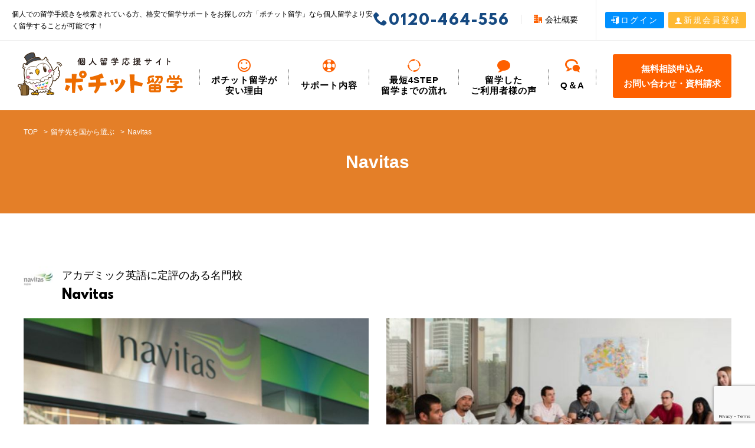

--- FILE ---
content_type: text/html; charset=UTF-8
request_url: https://pochi-ryu.com/post_school/navitas-4/
body_size: 12808
content:
<!DOCTYPE html>
<html lang="ja">
<head>
	<meta charset="utf-8">
	<meta http-equiv="X-UA-Compatible" content="IE=edge">
	<meta name="format-detection" content="telephone=no">
	<meta name="viewport" content="width=device-width, initial-scale=1, minimum-scale=1, maximum-scale=1, user-scalable=no">
	<meta name="apple-mobile-web-app-capable" content="yes">
	<meta name="SKYPE_TOOLBAR" content="SKYPE_TOOLBAR_PARSER_COMPATIBLE">

	<link rel="apple-touch-icon" sizes="180x180" href="https://pochi-ryu.com/wp/wp-content/themes/pochi_ryu/assets/img/favicon/apple-touch-icon.png">
	<link rel="icon" type="image/png" sizes="32x32" href="https://pochi-ryu.com/wp/wp-content/themes/pochi_ryu/assets/img/favicon/favicon-32x32.png">
	<link rel="icon" type="image/png" sizes="16x16" href="https://pochi-ryu.com/wp/wp-content/themes/pochi_ryu/assets/img/favicon/favicon-16x16.png">
	<link rel="manifest" href="https://pochi-ryu.com/wp/wp-content/themes/pochi_ryu/assets/img/favicon/manifest.json">
	<link rel="mask-icon" href="https://pochi-ryu.com/wp/wp-content/themes/pochi_ryu/assets/img/favicon/safari-pinned-tab.svg" color="#fe6000">
	<link rel="shortcut icon" href="https://pochi-ryu.com/wp/wp-content/themes/pochi_ryu/favicon.ico">
	<meta name="msapplication-config" content="https://pochi-ryu.com/wp/wp-content/themes/pochi_ryu/assets/img/favicon/browserconfig.xml">
	<meta name="theme-color" content="#ffffff">
	
	
	<!-- facebook og | twitter card -->
	<meta property="og:site_name" content="個人留学応援サイト ポチット留学">
	<meta property="og:title" content="個人留学応援サイト【ポチット留学】サポートで格安留学！">
	<meta property="og:description" content="ポチット留学は、語学留学・ワーキングホリデーの支援を行っているサイトで、「自分で留学したい！」というかたや、「留学のサポートがほしい！」というかたに、『格安』で個人留学支援サービスをご提供しております。">
	<meta property="og:type" content="website">
	<meta property="og:url" content="https://pochi-ryu.com/">
	<meta property="og:image" content="https://pochi-ryu.com/wp/wp-content/themes/pochi_ryu/assets/img/common/sns.png">
	<meta property="og:locale" content="ja_JP">
	<meta name="twitter:card" content="summary_large_image">
	<meta name="twitter:title" content="個人留学応援サイト【ポチット留学】サポートで格安留学！">
	<meta name="twitter:description" content="ポチット留学は、語学留学・ワーキングホリデーの支援を行っているサイトで、「自分で留学したい！」というかたや、「留学のサポートがほしい！」というかたに、『格安』で個人留学支援サービスをご提供しております。">
	<meta name="twitter:url" content="https://pochi-ryu.com/">
	<meta name="twitter:image" content="https://pochi-ryu.com/wp/wp-content/themes/pochi_ryu/assets/img/common/sns.png">
	<!-- json-ld -->
	<script type="application/ld+json">
	{
	 "@context":"http://schema.org",
	 "@type":"LocalBusiness",
	 "name":"個人留学応援サイト ポチット留学",
	 "address":{
	  "@type":"PostalAddress",
	  "streetAddress":"宜野湾3-14-22 メゾンシュシュ1階",
	  "addressLocality":"宜野湾市",
	  "addressRegion":"沖縄県",
	  "postalCode":"9012211",
	  "addressCountry":"JP"
	 },
	 "geo":{
	  "@type":"GeoCoordinates",
	  "latitude":"26.273964",
	  "longitude":"127.7267579"
	 },
	 "telephone":"+81-98-943-2470",
	 "url":"https://pochi-ryu.com/",
	 "image":"https://pochi-ryu.com/assets/img/common/schema.png"
	}
	</script>
	<!-- / json-ld -->
	<link rel="shortcut icon" href="">
	<link rel="stylesheet" href="https://pochi-ryu.com/wp/wp-content/themes/pochi_ryu/assets/css/reset.css">
	<link rel="stylesheet" href="https://pochi-ryu.com/wp/wp-content/themes/pochi_ryu/assets/css/jquery.bxslider.css">
	<link rel="stylesheet" href="https://pochi-ryu.com/wp/wp-content/themes/pochi_ryu/assets/css/tablepress-combined.min.css">
	<link rel="stylesheet" href="https://pochi-ryu.com/wp/wp-content/themes/pochi_ryu/style.css">
	<link rel="stylesheet" href="//netdna.bootstrapcdn.com/font-awesome/4.0.3/css/font-awesome.min.css">
	<script src="https://pochi-ryu.com/wp/wp-content/themes/pochi_ryu/assets/js/jquery-1.12.4.min.js"></script>
	<script src="https://pochi-ryu.com/wp/wp-content/themes/pochi_ryu/assets/js/breakpoints.js"></script>
	<script src="https://pochi-ryu.com/wp/wp-content/themes/pochi_ryu/assets/js/modernizr.js"></script>
	<script src="https://pochi-ryu.com/wp/wp-content/themes/pochi_ryu/assets/js/jquery.matchHeight.js"></script>
	<script src="https://pochi-ryu.com/wp/wp-content/themes/pochi_ryu/assets/js/jquery.bxslider.js"></script>
	<script src="https://pochi-ryu.com/wp/wp-content/themes/pochi_ryu/assets/js/jquery.datatables.min.js"></script>
	<script src="https://pochi-ryu.com/wp/wp-content/themes/pochi_ryu/assets/js/common.js"></script>
	<!-- Google tag (gtag.js) -->
	<script async src="https://www.googletagmanager.com/gtag/js?id=AW-945621087"></script>
	<script>
	  window.dataLayer = window.dataLayer || [];
	  function gtag(){dataLayer.push(arguments);}
	  gtag('js', new Date());

	  gtag('config', 'AW-945621087');
	</script>
	<script>
	  gtag('config', 'AW-945621087/WDFKCNWSyogBEN-Q9MID', {
	    'phone_conversion_number': '0120-464-556'
	  });
	</script>



<!-- Facebook Pixel Code -->
<script>
	!function(f,b,e,v,n,t,s)
	{if(f.fbq)return;n=f.fbq=function(){n.callMethod?
	n.callMethod.apply(n,arguments):n.queue.push(arguments)};
	if(!f._fbq)f._fbq=n;n.push=n;n.loaded=!0;n.version='2.0';
	n.queue=[];t=b.createElement(e);t.async=!0;
	t.src=v;s=b.getElementsByTagName(e)[0];
	s.parentNode.insertBefore(t,s)}(window,document,'script',
	'https://connect.facebook.net/en_US/fbevents.js');
	fbq('init', '1823014951283915'); 
	fbq('track', 'PageView');
		</script>
	<noscript>
	<img height="1" width="1" 
	src="https://www.facebook.com/tr?id=1823014951283915&ev=PageView
	&noscript=1"/>
</noscript>
<!-- End Facebook Pixel Code -->
<meta name="facebook-domain-verification" content="6tai6vm59b4zqewgsu4nhg6vzv8o70" />


	  
		<!-- All in One SEO 4.2.5.1 - aioseo.com -->
		<title>Navitas | 個人留学応援サイト ポチット留学</title>
		<meta name="robots" content="max-image-preview:large" />
		<link rel="canonical" href="https://pochi-ryu.com/post_school/navitas-4/" />
		<meta name="generator" content="All in One SEO (AIOSEO) 4.2.5.1 " />
		<meta property="og:locale" content="ja_JP" />
		<meta property="og:site_name" content="個人留学応援サイト ポチット留学 | 個人での留学手続きを検索されている方、留学サポートをお探しの方「ポチット留学」なら個人留学より安く留学することが可能です！" />
		<meta property="og:type" content="article" />
		<meta property="og:title" content="Navitas | 個人留学応援サイト ポチット留学" />
		<meta property="og:url" content="https://pochi-ryu.com/post_school/navitas-4/" />
		<meta property="article:published_time" content="2017-06-20T02:54:17+00:00" />
		<meta property="article:modified_time" content="2017-06-20T02:55:11+00:00" />
		<meta name="twitter:card" content="summary" />
		<meta name="twitter:title" content="Navitas | 個人留学応援サイト ポチット留学" />
		<meta name="google" content="nositelinkssearchbox" />
		<script type="application/ld+json" class="aioseo-schema">
			{"@context":"https:\/\/schema.org","@graph":[{"@type":"BreadcrumbList","@id":"https:\/\/pochi-ryu.com\/post_school\/navitas-4\/#breadcrumblist","itemListElement":[{"@type":"ListItem","@id":"https:\/\/pochi-ryu.com\/#listItem","position":1,"item":{"@type":"WebPage","@id":"https:\/\/pochi-ryu.com\/","name":"\u30db\u30fc\u30e0","description":"\u30dd\u30c1\u30c3\u30c8\u7559\u5b66\u306f\u3001\u8a9e\u5b66\u7559\u5b66\u30fb\u30ef\u30fc\u30ad\u30f3\u30b0\u30db\u30ea\u30c7\u30fc\u306e\u652f\u63f4\u3092\u884c\u3063\u3066\u3044\u308b\u30b5\u30a4\u30c8\u3067\u3001\u300c\u81ea\u5206\u3067\u7559\u5b66\u3057\u305f\u3044\uff01\u300d\u3068\u3044\u3046\u304b\u305f\u3084\u3001\u300c\u7559\u5b66\u306e\u30b5\u30dd\u30fc\u30c8\u304c\u307b\u3057\u3044\uff01\u300d\u3068\u3044\u3046\u304b\u305f\u306b\u3001\u300e\u683c\u5b89\u300f\u3067\u500b\u4eba\u7559\u5b66\u652f\u63f4\u30b5\u30fc\u30d3\u30b9\u3092\u3054\u63d0\u4f9b\u3057\u3066\u304a\u308a\u307e\u3059\u3002","url":"https:\/\/pochi-ryu.com\/"},"nextItem":"https:\/\/pochi-ryu.com\/post_school\/navitas-4\/#listItem"},{"@type":"ListItem","@id":"https:\/\/pochi-ryu.com\/post_school\/navitas-4\/#listItem","position":2,"item":{"@type":"WebPage","@id":"https:\/\/pochi-ryu.com\/post_school\/navitas-4\/","name":"Navitas","url":"https:\/\/pochi-ryu.com\/post_school\/navitas-4\/"},"previousItem":"https:\/\/pochi-ryu.com\/#listItem"}]},{"@type":"Organization","@id":"https:\/\/pochi-ryu.com\/#organization","name":"\u500b\u4eba\u7559\u5b66\u5fdc\u63f4\u30b5\u30a4\u30c8 \u30dd\u30c1\u30c3\u30c8\u7559\u5b66","url":"https:\/\/pochi-ryu.com\/","logo":{"@type":"ImageObject","url":"https:\/\/pochi-ryu.com\/wp\/wp-content\/uploads\/2021\/10\/site-logo.png","@id":"https:\/\/pochi-ryu.com\/#organizationLogo","width":600,"height":160},"image":{"@id":"https:\/\/pochi-ryu.com\/#organizationLogo"},"contactPoint":{"@type":"ContactPoint","telephone":"+81989432470","contactType":"none"}},{"@type":"WebSite","@id":"https:\/\/pochi-ryu.com\/#website","url":"https:\/\/pochi-ryu.com\/","name":"\u500b\u4eba\u7559\u5b66\u5fdc\u63f4\u30b5\u30a4\u30c8 \u30dd\u30c1\u30c3\u30c8\u7559\u5b66","description":"\u500b\u4eba\u3067\u306e\u7559\u5b66\u624b\u7d9a\u304d\u3092\u691c\u7d22\u3055\u308c\u3066\u3044\u308b\u65b9\u3001\u7559\u5b66\u30b5\u30dd\u30fc\u30c8\u3092\u304a\u63a2\u3057\u306e\u65b9\u300c\u30dd\u30c1\u30c3\u30c8\u7559\u5b66\u300d\u306a\u3089\u500b\u4eba\u7559\u5b66\u3088\u308a\u5b89\u304f\u7559\u5b66\u3059\u308b\u3053\u3068\u304c\u53ef\u80fd\u3067\u3059\uff01","inLanguage":"ja","publisher":{"@id":"https:\/\/pochi-ryu.com\/#organization"}},{"@type":"WebPage","@id":"https:\/\/pochi-ryu.com\/post_school\/navitas-4\/#webpage","url":"https:\/\/pochi-ryu.com\/post_school\/navitas-4\/","name":"Navitas | \u500b\u4eba\u7559\u5b66\u5fdc\u63f4\u30b5\u30a4\u30c8 \u30dd\u30c1\u30c3\u30c8\u7559\u5b66","inLanguage":"ja","isPartOf":{"@id":"https:\/\/pochi-ryu.com\/#website"},"breadcrumb":{"@id":"https:\/\/pochi-ryu.com\/post_school\/navitas-4\/#breadcrumblist"},"author":"https:\/\/pochi-ryu.com\/#author","creator":"https:\/\/pochi-ryu.com\/#author","datePublished":"2017-06-20T02:54:17+09:00","dateModified":"2017-06-20T02:55:11+09:00"}]}
		</script>
		<!-- All in One SEO -->

<link rel='stylesheet' id='classic-theme-styles-css' href='https://pochi-ryu.com/wp/wp-includes/css/classic-themes.min.css?ver=6.2.8' type='text/css' media='all' />
<style id='global-styles-inline-css' type='text/css'>
body{--wp--preset--color--black: #000000;--wp--preset--color--cyan-bluish-gray: #abb8c3;--wp--preset--color--white: #ffffff;--wp--preset--color--pale-pink: #f78da7;--wp--preset--color--vivid-red: #cf2e2e;--wp--preset--color--luminous-vivid-orange: #ff6900;--wp--preset--color--luminous-vivid-amber: #fcb900;--wp--preset--color--light-green-cyan: #7bdcb5;--wp--preset--color--vivid-green-cyan: #00d084;--wp--preset--color--pale-cyan-blue: #8ed1fc;--wp--preset--color--vivid-cyan-blue: #0693e3;--wp--preset--color--vivid-purple: #9b51e0;--wp--preset--gradient--vivid-cyan-blue-to-vivid-purple: linear-gradient(135deg,rgba(6,147,227,1) 0%,rgb(155,81,224) 100%);--wp--preset--gradient--light-green-cyan-to-vivid-green-cyan: linear-gradient(135deg,rgb(122,220,180) 0%,rgb(0,208,130) 100%);--wp--preset--gradient--luminous-vivid-amber-to-luminous-vivid-orange: linear-gradient(135deg,rgba(252,185,0,1) 0%,rgba(255,105,0,1) 100%);--wp--preset--gradient--luminous-vivid-orange-to-vivid-red: linear-gradient(135deg,rgba(255,105,0,1) 0%,rgb(207,46,46) 100%);--wp--preset--gradient--very-light-gray-to-cyan-bluish-gray: linear-gradient(135deg,rgb(238,238,238) 0%,rgb(169,184,195) 100%);--wp--preset--gradient--cool-to-warm-spectrum: linear-gradient(135deg,rgb(74,234,220) 0%,rgb(151,120,209) 20%,rgb(207,42,186) 40%,rgb(238,44,130) 60%,rgb(251,105,98) 80%,rgb(254,248,76) 100%);--wp--preset--gradient--blush-light-purple: linear-gradient(135deg,rgb(255,206,236) 0%,rgb(152,150,240) 100%);--wp--preset--gradient--blush-bordeaux: linear-gradient(135deg,rgb(254,205,165) 0%,rgb(254,45,45) 50%,rgb(107,0,62) 100%);--wp--preset--gradient--luminous-dusk: linear-gradient(135deg,rgb(255,203,112) 0%,rgb(199,81,192) 50%,rgb(65,88,208) 100%);--wp--preset--gradient--pale-ocean: linear-gradient(135deg,rgb(255,245,203) 0%,rgb(182,227,212) 50%,rgb(51,167,181) 100%);--wp--preset--gradient--electric-grass: linear-gradient(135deg,rgb(202,248,128) 0%,rgb(113,206,126) 100%);--wp--preset--gradient--midnight: linear-gradient(135deg,rgb(2,3,129) 0%,rgb(40,116,252) 100%);--wp--preset--duotone--dark-grayscale: url('#wp-duotone-dark-grayscale');--wp--preset--duotone--grayscale: url('#wp-duotone-grayscale');--wp--preset--duotone--purple-yellow: url('#wp-duotone-purple-yellow');--wp--preset--duotone--blue-red: url('#wp-duotone-blue-red');--wp--preset--duotone--midnight: url('#wp-duotone-midnight');--wp--preset--duotone--magenta-yellow: url('#wp-duotone-magenta-yellow');--wp--preset--duotone--purple-green: url('#wp-duotone-purple-green');--wp--preset--duotone--blue-orange: url('#wp-duotone-blue-orange');--wp--preset--font-size--small: 13px;--wp--preset--font-size--medium: 20px;--wp--preset--font-size--large: 36px;--wp--preset--font-size--x-large: 42px;--wp--preset--spacing--20: 0.44rem;--wp--preset--spacing--30: 0.67rem;--wp--preset--spacing--40: 1rem;--wp--preset--spacing--50: 1.5rem;--wp--preset--spacing--60: 2.25rem;--wp--preset--spacing--70: 3.38rem;--wp--preset--spacing--80: 5.06rem;--wp--preset--shadow--natural: 6px 6px 9px rgba(0, 0, 0, 0.2);--wp--preset--shadow--deep: 12px 12px 50px rgba(0, 0, 0, 0.4);--wp--preset--shadow--sharp: 6px 6px 0px rgba(0, 0, 0, 0.2);--wp--preset--shadow--outlined: 6px 6px 0px -3px rgba(255, 255, 255, 1), 6px 6px rgba(0, 0, 0, 1);--wp--preset--shadow--crisp: 6px 6px 0px rgba(0, 0, 0, 1);}:where(.is-layout-flex){gap: 0.5em;}body .is-layout-flow > .alignleft{float: left;margin-inline-start: 0;margin-inline-end: 2em;}body .is-layout-flow > .alignright{float: right;margin-inline-start: 2em;margin-inline-end: 0;}body .is-layout-flow > .aligncenter{margin-left: auto !important;margin-right: auto !important;}body .is-layout-constrained > .alignleft{float: left;margin-inline-start: 0;margin-inline-end: 2em;}body .is-layout-constrained > .alignright{float: right;margin-inline-start: 2em;margin-inline-end: 0;}body .is-layout-constrained > .aligncenter{margin-left: auto !important;margin-right: auto !important;}body .is-layout-constrained > :where(:not(.alignleft):not(.alignright):not(.alignfull)){max-width: var(--wp--style--global--content-size);margin-left: auto !important;margin-right: auto !important;}body .is-layout-constrained > .alignwide{max-width: var(--wp--style--global--wide-size);}body .is-layout-flex{display: flex;}body .is-layout-flex{flex-wrap: wrap;align-items: center;}body .is-layout-flex > *{margin: 0;}:where(.wp-block-columns.is-layout-flex){gap: 2em;}.has-black-color{color: var(--wp--preset--color--black) !important;}.has-cyan-bluish-gray-color{color: var(--wp--preset--color--cyan-bluish-gray) !important;}.has-white-color{color: var(--wp--preset--color--white) !important;}.has-pale-pink-color{color: var(--wp--preset--color--pale-pink) !important;}.has-vivid-red-color{color: var(--wp--preset--color--vivid-red) !important;}.has-luminous-vivid-orange-color{color: var(--wp--preset--color--luminous-vivid-orange) !important;}.has-luminous-vivid-amber-color{color: var(--wp--preset--color--luminous-vivid-amber) !important;}.has-light-green-cyan-color{color: var(--wp--preset--color--light-green-cyan) !important;}.has-vivid-green-cyan-color{color: var(--wp--preset--color--vivid-green-cyan) !important;}.has-pale-cyan-blue-color{color: var(--wp--preset--color--pale-cyan-blue) !important;}.has-vivid-cyan-blue-color{color: var(--wp--preset--color--vivid-cyan-blue) !important;}.has-vivid-purple-color{color: var(--wp--preset--color--vivid-purple) !important;}.has-black-background-color{background-color: var(--wp--preset--color--black) !important;}.has-cyan-bluish-gray-background-color{background-color: var(--wp--preset--color--cyan-bluish-gray) !important;}.has-white-background-color{background-color: var(--wp--preset--color--white) !important;}.has-pale-pink-background-color{background-color: var(--wp--preset--color--pale-pink) !important;}.has-vivid-red-background-color{background-color: var(--wp--preset--color--vivid-red) !important;}.has-luminous-vivid-orange-background-color{background-color: var(--wp--preset--color--luminous-vivid-orange) !important;}.has-luminous-vivid-amber-background-color{background-color: var(--wp--preset--color--luminous-vivid-amber) !important;}.has-light-green-cyan-background-color{background-color: var(--wp--preset--color--light-green-cyan) !important;}.has-vivid-green-cyan-background-color{background-color: var(--wp--preset--color--vivid-green-cyan) !important;}.has-pale-cyan-blue-background-color{background-color: var(--wp--preset--color--pale-cyan-blue) !important;}.has-vivid-cyan-blue-background-color{background-color: var(--wp--preset--color--vivid-cyan-blue) !important;}.has-vivid-purple-background-color{background-color: var(--wp--preset--color--vivid-purple) !important;}.has-black-border-color{border-color: var(--wp--preset--color--black) !important;}.has-cyan-bluish-gray-border-color{border-color: var(--wp--preset--color--cyan-bluish-gray) !important;}.has-white-border-color{border-color: var(--wp--preset--color--white) !important;}.has-pale-pink-border-color{border-color: var(--wp--preset--color--pale-pink) !important;}.has-vivid-red-border-color{border-color: var(--wp--preset--color--vivid-red) !important;}.has-luminous-vivid-orange-border-color{border-color: var(--wp--preset--color--luminous-vivid-orange) !important;}.has-luminous-vivid-amber-border-color{border-color: var(--wp--preset--color--luminous-vivid-amber) !important;}.has-light-green-cyan-border-color{border-color: var(--wp--preset--color--light-green-cyan) !important;}.has-vivid-green-cyan-border-color{border-color: var(--wp--preset--color--vivid-green-cyan) !important;}.has-pale-cyan-blue-border-color{border-color: var(--wp--preset--color--pale-cyan-blue) !important;}.has-vivid-cyan-blue-border-color{border-color: var(--wp--preset--color--vivid-cyan-blue) !important;}.has-vivid-purple-border-color{border-color: var(--wp--preset--color--vivid-purple) !important;}.has-vivid-cyan-blue-to-vivid-purple-gradient-background{background: var(--wp--preset--gradient--vivid-cyan-blue-to-vivid-purple) !important;}.has-light-green-cyan-to-vivid-green-cyan-gradient-background{background: var(--wp--preset--gradient--light-green-cyan-to-vivid-green-cyan) !important;}.has-luminous-vivid-amber-to-luminous-vivid-orange-gradient-background{background: var(--wp--preset--gradient--luminous-vivid-amber-to-luminous-vivid-orange) !important;}.has-luminous-vivid-orange-to-vivid-red-gradient-background{background: var(--wp--preset--gradient--luminous-vivid-orange-to-vivid-red) !important;}.has-very-light-gray-to-cyan-bluish-gray-gradient-background{background: var(--wp--preset--gradient--very-light-gray-to-cyan-bluish-gray) !important;}.has-cool-to-warm-spectrum-gradient-background{background: var(--wp--preset--gradient--cool-to-warm-spectrum) !important;}.has-blush-light-purple-gradient-background{background: var(--wp--preset--gradient--blush-light-purple) !important;}.has-blush-bordeaux-gradient-background{background: var(--wp--preset--gradient--blush-bordeaux) !important;}.has-luminous-dusk-gradient-background{background: var(--wp--preset--gradient--luminous-dusk) !important;}.has-pale-ocean-gradient-background{background: var(--wp--preset--gradient--pale-ocean) !important;}.has-electric-grass-gradient-background{background: var(--wp--preset--gradient--electric-grass) !important;}.has-midnight-gradient-background{background: var(--wp--preset--gradient--midnight) !important;}.has-small-font-size{font-size: var(--wp--preset--font-size--small) !important;}.has-medium-font-size{font-size: var(--wp--preset--font-size--medium) !important;}.has-large-font-size{font-size: var(--wp--preset--font-size--large) !important;}.has-x-large-font-size{font-size: var(--wp--preset--font-size--x-large) !important;}
.wp-block-navigation a:where(:not(.wp-element-button)){color: inherit;}
:where(.wp-block-columns.is-layout-flex){gap: 2em;}
.wp-block-pullquote{font-size: 1.5em;line-height: 1.6;}
</style>
<link rel='stylesheet' id='contact-form-7-css' href='https://pochi-ryu.com/wp/wp-content/plugins/contact-form-7/includes/css/styles.css?ver=5.6.3' type='text/css' media='all' />
<link rel='stylesheet' id='wp-lightbox-2.min.css-css' href='https://pochi-ryu.com/wp/wp-content/plugins/wp-lightbox-2/styles/lightbox.min.css?ver=1.3.4' type='text/css' media='all' />
<link rel='stylesheet' id='addtoany-css' href='https://pochi-ryu.com/wp/wp-content/plugins/add-to-any/addtoany.min.css?ver=1.16' type='text/css' media='all' />
<link rel='stylesheet' id='jquery-ui-smoothness-css' href='https://pochi-ryu.com/wp/wp-content/plugins/contact-form-7/includes/js/jquery-ui/themes/smoothness/jquery-ui.min.css?ver=1.12.1' type='text/css' media='screen' />
<script type='text/javascript' id='addtoany-core-js-before'>
window.a2a_config=window.a2a_config||{};a2a_config.callbacks=[];a2a_config.overlays=[];a2a_config.templates={};a2a_localize = {
	Share: "共有",
	Save: "ブックマーク",
	Subscribe: "購読",
	Email: "メール",
	Bookmark: "ブックマーク",
	ShowAll: "すべて表示する",
	ShowLess: "小さく表示する",
	FindServices: "サービスを探す",
	FindAnyServiceToAddTo: "追加するサービスを今すぐ探す",
	PoweredBy: "Powered by",
	ShareViaEmail: "メールでシェアする",
	SubscribeViaEmail: "メールで購読する",
	BookmarkInYourBrowser: "ブラウザにブックマーク",
	BookmarkInstructions: "このページをブックマークするには、 Ctrl+D または \u2318+D を押下。",
	AddToYourFavorites: "お気に入りに追加",
	SendFromWebOrProgram: "任意のメールアドレスまたはメールプログラムから送信",
	EmailProgram: "メールプログラム",
	More: "詳細&#8230;",
	ThanksForSharing: "共有ありがとうございます !",
	ThanksForFollowing: "フォローありがとうございます !"
};
</script>
<script type='text/javascript' async src='https://static.addtoany.com/menu/page.js' id='addtoany-core-js'></script>
<script type='text/javascript' src='https://pochi-ryu.com/wp/wp-includes/js/jquery/jquery.min.js?ver=3.6.4' id='jquery-core-js'></script>
<script type='text/javascript' src='https://pochi-ryu.com/wp/wp-includes/js/jquery/jquery-migrate.min.js?ver=3.4.0' id='jquery-migrate-js'></script>
<script type='text/javascript' async src='https://pochi-ryu.com/wp/wp-content/plugins/add-to-any/addtoany.min.js?ver=1.1' id='addtoany-jquery-js'></script>
<script type="text/javascript">
	window._se_plugin_version = '8.1.9';
</script>
</head>

<body class="subpage">
<div class="container">

<header>
<div class="box_discript clf">
	<p class="text cell">個人での留学手続きを検索されている方、格安で留学サポートをお探しの方「ポチット留学」なら個人留学より安く留学することが可能です！</p>
	<p class="cell nowrap">
		<span class="tel-link">0120-464-556</span>
		<span class="comp"><a href="https://pochi-ryu.com/company/"><i class="icon-office"></i>会社概要</a></span>
	</p>
	<p class="cell btn">
		<a href="https://pochi-ryu.com/member/" class="btn_skin03 size_s"><i class="icon-enter"></i>ログイン</a>
		<a href="https://pochi-ryu.com/member/estimate/" class="btn_skin02 size_s"><i class="icon-user"></i>新規会員登録</a>
	</p>
</div>
<div class="wrapper">
	<div class="logo">		<a href="https://pochi-ryu.com/"><img src="https://pochi-ryu.com/wp/wp-content/themes/pochi_ryu/assets/img/common/site-logo.svg" alt="ポチット留学"></a>
	</div>	<nav>
		<a href="" class="toggle_menu show-sp">
			<span></span>
			<span></span>
			<span></span>
		</a>
		<ul class="navigation">
			<li><a href="https://pochi-ryu.com/reason/">
					<i class="icon-smile"></i>
				ポチット留学が<br class="show-pc inline">安い理由</a></li>
			<li><a href="https://pochi-ryu.com/support/">
					<i class="icon-lifebuoy"></i>
					サポート内容</a></li>
			<li><a href="https://pochi-ryu.com/step/">
				<i class="icon-spinner10"></i>
				最短4STEP<br class="show-pc inline">
					留学までの流れ</a></li>
			<li><a href="https://pochi-ryu.com/voice/">
				<i class="icon-bubble"></i>
				留学した<br class="show-pc inline">
					ご利用者様の声</a></li>
			<li><a href="https://pochi-ryu.com/qa/">
					<i class="icon-bubbles3"></i>
				Q＆A</a></li>
			<li><a href="https://pochi-ryu.com/contact/" class="btn_skin01">
				無料相談申込み<br>お問い合わせ・資料請求</a></li>
			</ul>
	</nav>
</div>
 
</header><article>
<div class="box_pagetitle">
	<div class="wrapper">
		<ul class="li_topicpath">
			<li><a href="https://pochi-ryu.com/">TOP</a></li>
			<li><a href="https://pochi-ryu.com/country_list/">留学先を国から選ぶ</a></li>
			<li>Navitas</li>
		</ul>
		<h1>Navitas</h1>
	</div>
</div>


<div class="content clf">


<div class="wrapper">

	<section>
		<dl class="li_country mt0">
			<dt>
				<img width="60" height="60" src="https://pochi-ryu.com/wp/wp-content/uploads/2017/06/Navitas-60x60.jpg" class="attachment-logosize size-logosize" alt="" decoding="async" loading="lazy" srcset="https://pochi-ryu.com/wp/wp-content/uploads/2017/06/Navitas-60x60.jpg 60w, https://pochi-ryu.com/wp/wp-content/uploads/2017/06/Navitas-150x150.jpg 150w, https://pochi-ryu.com/wp/wp-content/uploads/2017/06/Navitas-120x120.jpg 120w, https://pochi-ryu.com/wp/wp-content/uploads/2017/06/Navitas.jpg 225w" sizes="(max-width: 60px) 100vw, 60px" />				アカデミック英語に定評のある名門校<mark>Navitas</mark></dt>
			<dd class="tag_list02">			
						</dd>
			<dd>
				<div class="row post_school_mv">
					<div class="col-6 tac">
										        				        <a href="https://pochi-ryu.com/wp/wp-content/uploads/2017/06/Navitas-English_3.jpg" rel="lightbox"><img src="https://pochi-ryu.com/wp/wp-content/uploads/2017/06/Navitas-English_3.jpg" width="784" height="587" alt="Navitas" class="object-fit-img" /></a>
				        					</div>
					<div class="col-6 tac">
										        				        <a href="https://pochi-ryu.com/wp/wp-content/uploads/2017/06/Navitas-English_2.jpg" rel="lightbox"><img src="https://pochi-ryu.com/wp/wp-content/uploads/2017/06/Navitas-English_2.jpg" width="642" height="428" alt="Navitas" class="object-fit-img" /></a>
				        					</div>
				</div>
			</dd>
		</dl>
		<h2>学校情報</h2>
		<div class="box_tab_school_wrap box_tabcontent">
			<ul id="tab_menu_school" class="tabmenu">
				<li class="current tab_li">基本情報</li>
				<li class="tab_li">コース</li>
												<li class="tab_li">動画・写真</li>
          						<li><a href="https://pochi-ryu.com/estimate/">費用</a></li>
			</ul>
			<div class="tabcontent">
				<div id="tab_content01" class="cont_wrap">
					<p><p>Navitas English(Brisbane)</p>
<p>・オーストラリア最大級の語学学校<br />
・進学・試験対策に強い<br />
・ニーズに合わせて選べるコースを豊富に用意</p>
<div class="wherego_related"> </div></p>
					<table class="mt20">
						<tr>
							<th>学校名</th>
							<td>Navitas</td>
						</tr>
						<tr>
							<th>都市名</th>
							<td>Brisbane(ブリスベン)</td>
						</tr>
						<tr>
							<th>設立年</th>
							<td>1989年</td>
						</tr>
						<tr>
							<th>生徒数</th>
							<td>300～400名</td>
						</tr>
						<tr>
							<th>講師数</th>
							<td>-</td>
						</tr>
						<tr>
							<th>レベル数</th>
							<td>6レベル</td>
						</tr>
						<tr>
							<th>教室数</th>
							<td>12~20クラス</td>
						</tr>
						<tr>
							<th>1クラスの人数</th>
							<td>12～15名</td>
						</tr>
						<tr>
							<th>日本人スタッフ</th>
							<td>
														○</td>
						</tr>
						<tr>
							<th>日本人比率</th>
							<td>10%</td>
						</tr>
												<tr>
							<th>国籍比率</th>
							<td><p>日本 10%, 韓国 14%, ヨーロッパ 17%, 南米 33%, 台湾 6%, 中東 10%</p></td>
						</tr>
												<tr>
							<th>学校設備</th>
							<td>ラウンジ、キッチン、冷蔵庫、カフェ、カウンセリングルーム、コンピュータールーム、卓球台、無料Wi-Fi、図書室、自動販売機、DVD、など</td>
						</tr>
						<tr>
							<th>この学校の姉妹校</th>
							<td>シドニーマンリー校、シドニーシティ校、シドニーボンダイ校、ケアンズ校、パース校、ダーウィン校</td>
						</tr>
					</table>
				</div>
				<div id="tab_content02" class="cont_wrap">
															<h3>ESL （基礎英語） レベル1~6</h3>
										<div class="mb20 pl10">ナビタスの一般英語コースは1週間から受講が可能で、週20時間のレッスンと5時間の自習というカリキュラムになっています。授業は8：20～14：30の間で開講されており、初日のテストによってそれぞれ適したレベルに振り分けられます。1クラス平均12人と、少人数でしっかりと英語力を身に着けられるようにクラス編成がなされています。<br />
<br />
一般英語コースの授業の中ではリーディング、ライティング、スピーキング、リスニングと4つの基礎的なスキルを伸ばすことを目指し、自分に合ったペースで英語力を向上させること目的としています。自信をもって英語のネイティブスピーカーとのコミュニケーションをとることができ、大学や仕事で困ることのないレベルを目指します。一般英語コースの中にも、大学進学時に求められる正確な英語力を身に着けることを前提にカリキュラムが組まれているため、質の高い授業を提供しています。<br />
<br />
効率的な自習が行うために「My study」というプログラムが用意されており、様々な工夫がなされています。教室の外でも学習時間を確保できるよう、オンライン教材にアクセスすることができます。これにより、自習時間の学習効果を最大限まで高め、効率的な英語学習をサポートしています。これにより授業で吸収した知識を定着させ、自習時間をしっかりと有効に使うことができます。<br />
</div>
										<h3>受講出来る試験対策</h3>
															 
						<h4>IELTS</h4>
						<div class="mb50"></div>
										 
						<h4>Cambridge</h4>
						<div></div>
																														<h3>その他</h3>
					<div class="pl10"><p><strong>進学英語コース</strong></p>
<p>高いレベルの英語力があり、大学レベルでのコースの受講を考えている人のための進学英語コース(EAP)。Certificate IV in EAP(IELTS 5.5レベル）とDiploma of EAP(IELTS 6.5レベル）の2つのクラスレベルがあり、進学後に必要なアカデミック・リーディング、ライティング、プレゼンテーション・スキル等を学習。コースはそれぞれ10週間で、規定の成績で修了すると、Griffith Coleege、TAFE Brisbane、Aviation Australia にIELTS試験免除で入学出来る。コース時間は、週25時間</p>
</div>
									</div>

				
								<div id="tab_content04" class="cont_wrap">
										<h3>学校の紹介動画</h3>
										<div class="row mb0 movie_wrap">
					 
						<div class="col-6 VideoWrapper">
						    <iframe title="Navitas English | Learn English in Brisbane, Australia" width="500" height="281" src="https://www.youtube.com/embed/x9YzYRh9EZo?feature=oembed" frameborder="0" allow="accelerometer; autoplay; clipboard-write; encrypted-media; gyroscope; picture-in-picture; web-share" referrerpolicy="strict-origin-when-cross-origin" allowfullscreen></iframe>						</div>
															</div>
										<h3>学校の紹介写真</h3>
										<div class="row mb0 photo_wrap">
											        					        <div class="col-6"><a href="https://pochi-ryu.com/wp/wp-content/uploads/2017/06/Navitas-English_1.jpg" rel="lightbox"><img src="https://pochi-ryu.com/wp/wp-content/uploads/2017/06/Navitas-English_1.jpg" width="827" height="537" alt="Navitas" class="object-fit-img" /></a></div>
				        																																																											</div>
				</div>
          				</div>
		</div>
						<div class="cff_box">
		<h3>この学校を見た方はこんな学校も見ています</h3>
		<ul class="row">
						<li class="col-3">
				<a href="https://pochi-ryu.com/post_school/cibt-2/">
				<div class="cff_mv">
				<img width="710" height="524" src="https://pochi-ryu.com/wp/wp-content/uploads/2017/06/Crown-Institute-of-Business-Technology.png1_.jpg" class="attachment-small size-small" alt="" decoding="async" loading="lazy" srcset="https://pochi-ryu.com/wp/wp-content/uploads/2017/06/Crown-Institute-of-Business-Technology.png1_.jpg 710w, https://pochi-ryu.com/wp/wp-content/uploads/2017/06/Crown-Institute-of-Business-Technology.png1_-300x221.jpg 300w, https://pochi-ryu.com/wp/wp-content/uploads/2017/06/Crown-Institute-of-Business-Technology.png1_-81x60.jpg 81w" sizes="(max-width: 710px) 100vw, 710px" />				</div>
				<p class="logo">
				<img width="60" height="60" src="https://pochi-ryu.com/wp/wp-content/uploads/2017/06/Crown-Institute-of-Business-Technology-60x60.png" class="attachment-logosize size-logosize" alt="" decoding="async" loading="lazy" srcset="https://pochi-ryu.com/wp/wp-content/uploads/2017/06/Crown-Institute-of-Business-Technology-60x60.png 60w, https://pochi-ryu.com/wp/wp-content/uploads/2017/06/Crown-Institute-of-Business-Technology-150x150.png 150w, https://pochi-ryu.com/wp/wp-content/uploads/2017/06/Crown-Institute-of-Business-Technology-120x120.png 120w, https://pochi-ryu.com/wp/wp-content/uploads/2017/06/Crown-Institute-of-Business-Technology.png 225w" sizes="(max-width: 60px) 100vw, 60px" />				</p>
				<p class="text">CIBT</p>
				</a>
			</li>
						<li class="col-3">
				<a href="https://pochi-ryu.com/post_school/shafston-2/">
				<div class="cff_mv">
				<img width="839" height="551" src="https://pochi-ryu.com/wp/wp-content/uploads/2017/06/Shafston-International-College_1-1.jpg" class="attachment-small size-small" alt="" decoding="async" loading="lazy" srcset="https://pochi-ryu.com/wp/wp-content/uploads/2017/06/Shafston-International-College_1-1.jpg 839w, https://pochi-ryu.com/wp/wp-content/uploads/2017/06/Shafston-International-College_1-1-300x197.jpg 300w, https://pochi-ryu.com/wp/wp-content/uploads/2017/06/Shafston-International-College_1-1-768x504.jpg 768w, https://pochi-ryu.com/wp/wp-content/uploads/2017/06/Shafston-International-College_1-1-91x60.jpg 91w" sizes="(max-width: 839px) 100vw, 839px" />				</div>
				<p class="logo">
				<img width="89" height="60" src="https://pochi-ryu.com/wp/wp-content/uploads/2017/06/Shafston-89x60.png" class="attachment-logosize size-logosize" alt="" decoding="async" loading="lazy" srcset="https://pochi-ryu.com/wp/wp-content/uploads/2017/06/Shafston-89x60.png 89w, https://pochi-ryu.com/wp/wp-content/uploads/2017/06/Shafston.png 273w" sizes="(max-width: 89px) 100vw, 89px" />				</p>
				<p class="text">Shafston</p>
				</a>
			</li>
						<li class="col-3">
				<a href="https://pochi-ryu.com/post_school/sarina/">
				<div class="cff_mv">
				<img width="929" height="630" src="https://pochi-ryu.com/wp/wp-content/uploads/2017/06/Sarina-Russo-Institute_1.jpg" class="attachment-small size-small" alt="" decoding="async" loading="lazy" srcset="https://pochi-ryu.com/wp/wp-content/uploads/2017/06/Sarina-Russo-Institute_1.jpg 929w, https://pochi-ryu.com/wp/wp-content/uploads/2017/06/Sarina-Russo-Institute_1-300x203.jpg 300w, https://pochi-ryu.com/wp/wp-content/uploads/2017/06/Sarina-Russo-Institute_1-768x521.jpg 768w, https://pochi-ryu.com/wp/wp-content/uploads/2017/06/Sarina-Russo-Institute_1-88x60.jpg 88w" sizes="(max-width: 929px) 100vw, 929px" />				</div>
				<p class="logo">
				<img width="60" height="60" src="https://pochi-ryu.com/wp/wp-content/uploads/2017/06/Sarina-60x60.jpg" class="attachment-logosize size-logosize" alt="" decoding="async" loading="lazy" srcset="https://pochi-ryu.com/wp/wp-content/uploads/2017/06/Sarina-60x60.jpg 60w, https://pochi-ryu.com/wp/wp-content/uploads/2017/06/Sarina-150x150.jpg 150w, https://pochi-ryu.com/wp/wp-content/uploads/2017/06/Sarina-120x120.jpg 120w, https://pochi-ryu.com/wp/wp-content/uploads/2017/06/Sarina.jpg 225w" sizes="(max-width: 60px) 100vw, 60px" />				</p>
				<p class="text">Sarina</p>
				</a>
			</li>
						<li class="col-3">
				<a href="https://pochi-ryu.com/post_school/ohc-9/">
				<div class="cff_mv">
				<img width="704" height="510" src="https://pochi-ryu.com/wp/wp-content/uploads/2017/06/OHC-English-Brisbane_2.jpg" class="attachment-small size-small" alt="" decoding="async" loading="lazy" srcset="https://pochi-ryu.com/wp/wp-content/uploads/2017/06/OHC-English-Brisbane_2.jpg 704w, https://pochi-ryu.com/wp/wp-content/uploads/2017/06/OHC-English-Brisbane_2-300x217.jpg 300w, https://pochi-ryu.com/wp/wp-content/uploads/2017/06/OHC-English-Brisbane_2-83x60.jpg 83w" sizes="(max-width: 704px) 100vw, 704px" />				</div>
				<p class="logo">
				<img width="60" height="60" src="https://pochi-ryu.com/wp/wp-content/uploads/2017/06/OHC-1-60x60.jpg" class="attachment-logosize size-logosize" alt="" decoding="async" loading="lazy" srcset="https://pochi-ryu.com/wp/wp-content/uploads/2017/06/OHC-1-60x60.jpg 60w, https://pochi-ryu.com/wp/wp-content/uploads/2017/06/OHC-1-150x150.jpg 150w, https://pochi-ryu.com/wp/wp-content/uploads/2017/06/OHC-1-120x120.jpg 120w, https://pochi-ryu.com/wp/wp-content/uploads/2017/06/OHC-1.jpg 225w" sizes="(max-width: 60px) 100vw, 60px" />				</p>
				<p class="text">OHC</p>
				</a>
			</li>
					</ul>
		</div>
						
		
	</section>

</div>


</div>
<!-- /.content -->


<script>
	$(function(){
		$('.post_school_mv > div').matchHeight();
	});
</script>
</article>
<footer >
	<div class="fix_nav show-sp">
		<ul class="sp_contact_nav">
			<li><a href="tel:0120464556" onClick="fbq('track', 'Contact');"><img src="https://pochi-ryu.com/wp/wp-content/themes/pochi_ryu/assets/img/common/phone-icon.png"></a></li>
			<li><a href="https://pochi-ryu.com/contact/" onClick="fbq('track', 'Contact');"><img src="https://pochi-ryu.com/wp/wp-content/themes/pochi_ryu/assets/img/common/mail-icon.png"></a></li>
			<li><a href="https://lin.ee/ocnEV6A" onClick="fbq('track', 'CompleteRegistration');"><img src="https://pochi-ryu.com/wp/wp-content/themes/pochi_ryu/assets/img/common/icon_line.svg" alt="LINE"></a></li>
			<li><a href="https://pochi-ryu.com/estimate/" onClick="fbq('track', 'Lead');">留学費用を<mark>30</mark>秒でお見積り!</a></li>
		</ul>
	</div>
<div class="btn_top">
<a href="#">TOP</a>
</div>
<div class="bg03">
	<div class="wrapper clf">
		<div class="box_fnav fl">
			<ul class="fnav">
				<li><a href="https://pochi-ryu.com/reason/">ポチット留学が安い理由</a></li>
				<li><a href="https://pochi-ryu.com/support/">サポート内容</a></li>
				<li><a href="https://pochi-ryu.com/step/">最短4STEP 留学までの流れ</a></li>
				<li><a href="https://pochi-ryu.com/voice/">留学したご利用者様の声</a></li>
				<li><a href="https://pochi-ryu.com/qa/">Q&amp;A</a></li>
				<li><a href="https://pochi-ryu.com/company/">会社案内</a></li>
			</ul>
			<ul class="fnav">
				<li><a href="https://pochi-ryu.com/guide/">ご出発前準備徹底ガイド</a></li>
				<li class="not_bold"><a href="https://pochi-ryu.com/guide/required/">必ずご準備が必要な物</a></li>
				<li class="not_bold"><a href="https://pochi-ryu.com/guide/convenient_item/">あると便利</a></li>
				<li class="not_bold"><a href="https://pochi-ryu.com/guide/convenient_info/">知っておくと便利な情報</a></li>
				<li class="not_bold"><a href="https://pochi-ryu.com/guide/planning/">留学効果を最大限に引き出すための準備</a></li>
				<li><a href="https://pochi-ryu.com/working_holiday/">ワーキングホリデーを利用したい</a></li>
			</ul>
			<ul class="fnav">
				<li><a href="https://pochi-ryu.com/topic_list/">お知らせ一覧</a></li>
				<li><a href="https://pochi-ryu.com/blog_list/">ブログ一覧</a></li>
				<li><a href="https://pochi-ryu.com/campaign_list/">キャンペーン一覧</a></li>
			</ul>
		</div>

		<div class="box_fcontact fr">
			<div class="tel-link">0120-464-556</div>
			<div class="btn clf">
				<a href="https://pochi-ryu.com/member/" class="btn_skin03 size_s"><i class="icon-enter"></i> ログイン</a>
				<a href="https://pochi-ryu.com/member/estimate/" class="btn_skin02 size_s"><i class="icon-user"></i> 新規会員登録</a>
				<a href="https://pochi-ryu.com/contact/" class="btn_skin04 size_m ar">
					お問い合わせ・資料請求<br>
					無料相談申込みはこちら
				</a>
			</div>
			<div class="sns_link">
				<a href="https://www.facebook.com/pochitto.ryugaku/" target="_blank"><i class="fa fa-facebook-square" aria-hidden="true"></i></a>
				<a href="https://www.instagram.com/pochi_ryu/" target="_blank"><i class="fa fa-instagram" aria-hidden="true"></i></a>
				<a href="https://twitter.com/9jiradio" target="_blank"><i class="fa fa-twitter" aria-hidden="true"></i></a>
			</div>
		</div>
	</div>
</div>
<div class="copy wrapper">
	<div class="row">
		<div class="col-4">
			<img src="https://pochi-ryu.com/wp/wp-content/themes/pochi_ryu/assets/img/common/site-logo.svg" alt="ポチット留学">
		</div>
		<div class="col-8">
			<p>ポチット留学は株式会社カナヤクが運営する個人留学応援サイトです。<br>
				Copyright &copy; ポチット留学 All Rights Reserved.</p>
		</div>
	</div>
</div>
</footer>
</div>
<!-- Yahoo Code for your Target List -->
<script type="text/javascript" language="javascript">
/* <![CDATA[ */
var yahoo_retargeting_id = '3YPPDFG9CX';
var yahoo_retargeting_label = '';
var yahoo_retargeting_page_type = '';
var yahoo_retargeting_items = [{item_id: '', category_id: '', price: '', quantity: ''}];
/* ]]> */
</script>
<script type="text/javascript" language="javascript" src="https://b92.yahoo.co.jp/js/s_retargeting.js"></script>

<script type='text/javascript' id='wherego_tracker-js-extra'>
/* <![CDATA[ */
var ajax_wherego_tracker = {"ajax_url":"https:\/\/pochi-ryu.com\/wp\/wp-admin\/admin-ajax.php","wherego_nonce":"4c07e47730","wherego_id":"1837","wherego_sitevar":"","wherego_rnd":"469935260"};
/* ]]> */
</script>
<script type='text/javascript' src='https://pochi-ryu.com/wp/wp-content/plugins/where-did-they-go-from-here/includes/js/wherego_tracker.min.js?ver=1.0' id='wherego_tracker-js'></script>
<script type='text/javascript' id='wp-jquery-lightbox-js-extra'>
/* <![CDATA[ */
var JQLBSettings = {"fitToScreen":"0","resizeSpeed":"400","displayDownloadLink":"0","navbarOnTop":"0","loopImages":"","resizeCenter":"","marginSize":"","linkTarget":"","help":"","prevLinkTitle":"previous image","nextLinkTitle":"next image","prevLinkText":"\u00ab Previous","nextLinkText":"Next \u00bb","closeTitle":"close image gallery","image":"Image ","of":" of ","download":"Download","jqlb_overlay_opacity":"80","jqlb_overlay_color":"#000000","jqlb_overlay_close":"1","jqlb_border_width":"10","jqlb_border_color":"#ffffff","jqlb_border_radius":"0","jqlb_image_info_background_transparency":"100","jqlb_image_info_bg_color":"#ffffff","jqlb_image_info_text_color":"#000000","jqlb_image_info_text_fontsize":"10","jqlb_show_text_for_image":"1","jqlb_next_image_title":"next image","jqlb_previous_image_title":"previous image","jqlb_next_button_image":"https:\/\/pochi-ryu.com\/wp\/wp-content\/plugins\/wp-lightbox-2\/styles\/images\/next.gif","jqlb_previous_button_image":"https:\/\/pochi-ryu.com\/wp\/wp-content\/plugins\/wp-lightbox-2\/styles\/images\/prev.gif","jqlb_maximum_width":"","jqlb_maximum_height":"","jqlb_show_close_button":"1","jqlb_close_image_title":"close image gallery","jqlb_close_image_max_heght":"22","jqlb_image_for_close_lightbox":"https:\/\/pochi-ryu.com\/wp\/wp-content\/plugins\/wp-lightbox-2\/styles\/images\/closelabel.gif","jqlb_keyboard_navigation":"1","jqlb_popup_size_fix":"0"};
/* ]]> */
</script>
<script type='text/javascript' src='https://pochi-ryu.com/wp/wp-content/plugins/wp-lightbox-2/js/dist/wp-lightbox-2.min.js?ver=1.3.4.1' id='wp-jquery-lightbox-js'></script>
<script type='text/javascript' src='https://www.google.com/recaptcha/api.js?render=6LfEM_EUAAAAAHJ-6ai5h9XwOGBHCkM7PsxjYcf2&#038;ver=3.0' id='google-recaptcha-js'></script>
<script type='text/javascript' src='https://pochi-ryu.com/wp/wp-includes/js/dist/vendor/wp-polyfill-inert.min.js?ver=3.1.2' id='wp-polyfill-inert-js'></script>
<script type='text/javascript' src='https://pochi-ryu.com/wp/wp-includes/js/dist/vendor/regenerator-runtime.min.js?ver=0.13.11' id='regenerator-runtime-js'></script>
<script type='text/javascript' src='https://pochi-ryu.com/wp/wp-includes/js/dist/vendor/wp-polyfill.min.js?ver=3.15.0' id='wp-polyfill-js'></script>
<script type='text/javascript' id='wpcf7-recaptcha-js-extra'>
/* <![CDATA[ */
var wpcf7_recaptcha = {"sitekey":"6LfEM_EUAAAAAHJ-6ai5h9XwOGBHCkM7PsxjYcf2","actions":{"homepage":"homepage","contactform":"contactform"}};
/* ]]> */
</script>
<script type='text/javascript' src='https://pochi-ryu.com/wp/wp-content/plugins/contact-form-7/modules/recaptcha/index.js?ver=5.6.3' id='wpcf7-recaptcha-js'></script>
<script>
var cf_obj=cf_obj||{};cf_obj.nonce=function(data,done,fail,always){var d=data||{};d.action='cf_api_nonce';return cf_obj.ajax(d,"post",done,fail,always);};var cf_obj=cf_obj||{};cf_obj.access=function(data,done,fail,always){if(cf_obj.access_nonce){var d=data||{};d.action='cf_api_access';d.access_nonce=cf_obj.access_nonce;return cf_obj.ajax(d,"post",done,fail,always);}else{var obj={};var ajax=cf_obj.nonce({name:'access'},function(res){if(res.nonce){cf_obj.access_nonce=res.nonce;ajax=cf_obj.access(data,done,fail,always);}else{if(fail)fail(res);if(always)always();}},function(error){if(fail)fail(error);if(always)always();});obj.abort=function(){ajax.abort();};return obj;}};var cf_obj=cf_obj||{};cf_obj.ajaxurl="https://pochi-ryu.com/wp/wp-content/plugins/cfiltering/ajax.php";var cf_obj=cf_obj||{};cf_obj.param=function(a){var s=[];var add=function(key,value){s[s.length]=encodeURIComponent(key)+"="+encodeURIComponent(value==null?"":value);};if(Array.isArray(a)){cf_obj.each(a,function(){add(this.name,this.value);});}else{for(var prefix in a){cf_obj.buildParams(prefix,a[prefix],add);}}
return s.join('&');};cf_obj.buildParams=function(prefix,obj,add){if(Array.isArray(obj)){cf_obj.each(obj,function(i,v){cf_obj.buildParams(prefix+"["+(typeof v==="object"&&v!=null?i:"")+"]",v,add);});}else if("object"===typeof obj){for(var name in obj){cf_obj.buildParams(prefix+"["+name+"]",obj[name],add);}}else{add(prefix,obj);}};cf_obj.each=function(obj,fn){if(obj.length==undefined)
for(var i in obj)
fn.call(obj[i],i,obj[i]);else
for(var i=0,ol=obj.length,val=obj[0];i<ol&&fn.call(val,i,val)!==false;val=obj[++i]){}
return obj;};cf_obj.ajax=function(d,method,done,fail,always){var xhr=window.ActiveXObject?new ActiveXObject("Microsoft.XMLHTTP"):new XMLHttpRequest();var url=cf_obj.ajaxurl;if(d&&typeof d!="string")
d=cf_obj.param(d);if(method.toLowerCase()=="get"){url+=(url.match(/\?/)?"&":"?")+"_="+(new Date()).getTime();if(d){url+="&"+d;d=null;}}
xhr.open(method,url,true);xhr.setRequestHeader("Content-type","application/x-www-form-urlencoded");xhr.onreadystatechange=function(){if(4===xhr.readyState){if(200===xhr.status){try{var json=JSON.parse(xhr.responseText);if(done)done(json);}catch(e){if(fail)fail(e.message);}}else{if(fail)fail(xhr.error);}
if(always)always();}};xhr.send(d);return xhr;};cf_obj.access({p:1837});</script></body>
</html>

--- FILE ---
content_type: text/html; charset=utf-8
request_url: https://www.google.com/recaptcha/api2/anchor?ar=1&k=6LfEM_EUAAAAAHJ-6ai5h9XwOGBHCkM7PsxjYcf2&co=aHR0cHM6Ly9wb2NoaS1yeXUuY29tOjQ0Mw..&hl=en&v=N67nZn4AqZkNcbeMu4prBgzg&size=invisible&anchor-ms=20000&execute-ms=30000&cb=1jnninm99pc3
body_size: 48986
content:
<!DOCTYPE HTML><html dir="ltr" lang="en"><head><meta http-equiv="Content-Type" content="text/html; charset=UTF-8">
<meta http-equiv="X-UA-Compatible" content="IE=edge">
<title>reCAPTCHA</title>
<style type="text/css">
/* cyrillic-ext */
@font-face {
  font-family: 'Roboto';
  font-style: normal;
  font-weight: 400;
  font-stretch: 100%;
  src: url(//fonts.gstatic.com/s/roboto/v48/KFO7CnqEu92Fr1ME7kSn66aGLdTylUAMa3GUBHMdazTgWw.woff2) format('woff2');
  unicode-range: U+0460-052F, U+1C80-1C8A, U+20B4, U+2DE0-2DFF, U+A640-A69F, U+FE2E-FE2F;
}
/* cyrillic */
@font-face {
  font-family: 'Roboto';
  font-style: normal;
  font-weight: 400;
  font-stretch: 100%;
  src: url(//fonts.gstatic.com/s/roboto/v48/KFO7CnqEu92Fr1ME7kSn66aGLdTylUAMa3iUBHMdazTgWw.woff2) format('woff2');
  unicode-range: U+0301, U+0400-045F, U+0490-0491, U+04B0-04B1, U+2116;
}
/* greek-ext */
@font-face {
  font-family: 'Roboto';
  font-style: normal;
  font-weight: 400;
  font-stretch: 100%;
  src: url(//fonts.gstatic.com/s/roboto/v48/KFO7CnqEu92Fr1ME7kSn66aGLdTylUAMa3CUBHMdazTgWw.woff2) format('woff2');
  unicode-range: U+1F00-1FFF;
}
/* greek */
@font-face {
  font-family: 'Roboto';
  font-style: normal;
  font-weight: 400;
  font-stretch: 100%;
  src: url(//fonts.gstatic.com/s/roboto/v48/KFO7CnqEu92Fr1ME7kSn66aGLdTylUAMa3-UBHMdazTgWw.woff2) format('woff2');
  unicode-range: U+0370-0377, U+037A-037F, U+0384-038A, U+038C, U+038E-03A1, U+03A3-03FF;
}
/* math */
@font-face {
  font-family: 'Roboto';
  font-style: normal;
  font-weight: 400;
  font-stretch: 100%;
  src: url(//fonts.gstatic.com/s/roboto/v48/KFO7CnqEu92Fr1ME7kSn66aGLdTylUAMawCUBHMdazTgWw.woff2) format('woff2');
  unicode-range: U+0302-0303, U+0305, U+0307-0308, U+0310, U+0312, U+0315, U+031A, U+0326-0327, U+032C, U+032F-0330, U+0332-0333, U+0338, U+033A, U+0346, U+034D, U+0391-03A1, U+03A3-03A9, U+03B1-03C9, U+03D1, U+03D5-03D6, U+03F0-03F1, U+03F4-03F5, U+2016-2017, U+2034-2038, U+203C, U+2040, U+2043, U+2047, U+2050, U+2057, U+205F, U+2070-2071, U+2074-208E, U+2090-209C, U+20D0-20DC, U+20E1, U+20E5-20EF, U+2100-2112, U+2114-2115, U+2117-2121, U+2123-214F, U+2190, U+2192, U+2194-21AE, U+21B0-21E5, U+21F1-21F2, U+21F4-2211, U+2213-2214, U+2216-22FF, U+2308-230B, U+2310, U+2319, U+231C-2321, U+2336-237A, U+237C, U+2395, U+239B-23B7, U+23D0, U+23DC-23E1, U+2474-2475, U+25AF, U+25B3, U+25B7, U+25BD, U+25C1, U+25CA, U+25CC, U+25FB, U+266D-266F, U+27C0-27FF, U+2900-2AFF, U+2B0E-2B11, U+2B30-2B4C, U+2BFE, U+3030, U+FF5B, U+FF5D, U+1D400-1D7FF, U+1EE00-1EEFF;
}
/* symbols */
@font-face {
  font-family: 'Roboto';
  font-style: normal;
  font-weight: 400;
  font-stretch: 100%;
  src: url(//fonts.gstatic.com/s/roboto/v48/KFO7CnqEu92Fr1ME7kSn66aGLdTylUAMaxKUBHMdazTgWw.woff2) format('woff2');
  unicode-range: U+0001-000C, U+000E-001F, U+007F-009F, U+20DD-20E0, U+20E2-20E4, U+2150-218F, U+2190, U+2192, U+2194-2199, U+21AF, U+21E6-21F0, U+21F3, U+2218-2219, U+2299, U+22C4-22C6, U+2300-243F, U+2440-244A, U+2460-24FF, U+25A0-27BF, U+2800-28FF, U+2921-2922, U+2981, U+29BF, U+29EB, U+2B00-2BFF, U+4DC0-4DFF, U+FFF9-FFFB, U+10140-1018E, U+10190-1019C, U+101A0, U+101D0-101FD, U+102E0-102FB, U+10E60-10E7E, U+1D2C0-1D2D3, U+1D2E0-1D37F, U+1F000-1F0FF, U+1F100-1F1AD, U+1F1E6-1F1FF, U+1F30D-1F30F, U+1F315, U+1F31C, U+1F31E, U+1F320-1F32C, U+1F336, U+1F378, U+1F37D, U+1F382, U+1F393-1F39F, U+1F3A7-1F3A8, U+1F3AC-1F3AF, U+1F3C2, U+1F3C4-1F3C6, U+1F3CA-1F3CE, U+1F3D4-1F3E0, U+1F3ED, U+1F3F1-1F3F3, U+1F3F5-1F3F7, U+1F408, U+1F415, U+1F41F, U+1F426, U+1F43F, U+1F441-1F442, U+1F444, U+1F446-1F449, U+1F44C-1F44E, U+1F453, U+1F46A, U+1F47D, U+1F4A3, U+1F4B0, U+1F4B3, U+1F4B9, U+1F4BB, U+1F4BF, U+1F4C8-1F4CB, U+1F4D6, U+1F4DA, U+1F4DF, U+1F4E3-1F4E6, U+1F4EA-1F4ED, U+1F4F7, U+1F4F9-1F4FB, U+1F4FD-1F4FE, U+1F503, U+1F507-1F50B, U+1F50D, U+1F512-1F513, U+1F53E-1F54A, U+1F54F-1F5FA, U+1F610, U+1F650-1F67F, U+1F687, U+1F68D, U+1F691, U+1F694, U+1F698, U+1F6AD, U+1F6B2, U+1F6B9-1F6BA, U+1F6BC, U+1F6C6-1F6CF, U+1F6D3-1F6D7, U+1F6E0-1F6EA, U+1F6F0-1F6F3, U+1F6F7-1F6FC, U+1F700-1F7FF, U+1F800-1F80B, U+1F810-1F847, U+1F850-1F859, U+1F860-1F887, U+1F890-1F8AD, U+1F8B0-1F8BB, U+1F8C0-1F8C1, U+1F900-1F90B, U+1F93B, U+1F946, U+1F984, U+1F996, U+1F9E9, U+1FA00-1FA6F, U+1FA70-1FA7C, U+1FA80-1FA89, U+1FA8F-1FAC6, U+1FACE-1FADC, U+1FADF-1FAE9, U+1FAF0-1FAF8, U+1FB00-1FBFF;
}
/* vietnamese */
@font-face {
  font-family: 'Roboto';
  font-style: normal;
  font-weight: 400;
  font-stretch: 100%;
  src: url(//fonts.gstatic.com/s/roboto/v48/KFO7CnqEu92Fr1ME7kSn66aGLdTylUAMa3OUBHMdazTgWw.woff2) format('woff2');
  unicode-range: U+0102-0103, U+0110-0111, U+0128-0129, U+0168-0169, U+01A0-01A1, U+01AF-01B0, U+0300-0301, U+0303-0304, U+0308-0309, U+0323, U+0329, U+1EA0-1EF9, U+20AB;
}
/* latin-ext */
@font-face {
  font-family: 'Roboto';
  font-style: normal;
  font-weight: 400;
  font-stretch: 100%;
  src: url(//fonts.gstatic.com/s/roboto/v48/KFO7CnqEu92Fr1ME7kSn66aGLdTylUAMa3KUBHMdazTgWw.woff2) format('woff2');
  unicode-range: U+0100-02BA, U+02BD-02C5, U+02C7-02CC, U+02CE-02D7, U+02DD-02FF, U+0304, U+0308, U+0329, U+1D00-1DBF, U+1E00-1E9F, U+1EF2-1EFF, U+2020, U+20A0-20AB, U+20AD-20C0, U+2113, U+2C60-2C7F, U+A720-A7FF;
}
/* latin */
@font-face {
  font-family: 'Roboto';
  font-style: normal;
  font-weight: 400;
  font-stretch: 100%;
  src: url(//fonts.gstatic.com/s/roboto/v48/KFO7CnqEu92Fr1ME7kSn66aGLdTylUAMa3yUBHMdazQ.woff2) format('woff2');
  unicode-range: U+0000-00FF, U+0131, U+0152-0153, U+02BB-02BC, U+02C6, U+02DA, U+02DC, U+0304, U+0308, U+0329, U+2000-206F, U+20AC, U+2122, U+2191, U+2193, U+2212, U+2215, U+FEFF, U+FFFD;
}
/* cyrillic-ext */
@font-face {
  font-family: 'Roboto';
  font-style: normal;
  font-weight: 500;
  font-stretch: 100%;
  src: url(//fonts.gstatic.com/s/roboto/v48/KFO7CnqEu92Fr1ME7kSn66aGLdTylUAMa3GUBHMdazTgWw.woff2) format('woff2');
  unicode-range: U+0460-052F, U+1C80-1C8A, U+20B4, U+2DE0-2DFF, U+A640-A69F, U+FE2E-FE2F;
}
/* cyrillic */
@font-face {
  font-family: 'Roboto';
  font-style: normal;
  font-weight: 500;
  font-stretch: 100%;
  src: url(//fonts.gstatic.com/s/roboto/v48/KFO7CnqEu92Fr1ME7kSn66aGLdTylUAMa3iUBHMdazTgWw.woff2) format('woff2');
  unicode-range: U+0301, U+0400-045F, U+0490-0491, U+04B0-04B1, U+2116;
}
/* greek-ext */
@font-face {
  font-family: 'Roboto';
  font-style: normal;
  font-weight: 500;
  font-stretch: 100%;
  src: url(//fonts.gstatic.com/s/roboto/v48/KFO7CnqEu92Fr1ME7kSn66aGLdTylUAMa3CUBHMdazTgWw.woff2) format('woff2');
  unicode-range: U+1F00-1FFF;
}
/* greek */
@font-face {
  font-family: 'Roboto';
  font-style: normal;
  font-weight: 500;
  font-stretch: 100%;
  src: url(//fonts.gstatic.com/s/roboto/v48/KFO7CnqEu92Fr1ME7kSn66aGLdTylUAMa3-UBHMdazTgWw.woff2) format('woff2');
  unicode-range: U+0370-0377, U+037A-037F, U+0384-038A, U+038C, U+038E-03A1, U+03A3-03FF;
}
/* math */
@font-face {
  font-family: 'Roboto';
  font-style: normal;
  font-weight: 500;
  font-stretch: 100%;
  src: url(//fonts.gstatic.com/s/roboto/v48/KFO7CnqEu92Fr1ME7kSn66aGLdTylUAMawCUBHMdazTgWw.woff2) format('woff2');
  unicode-range: U+0302-0303, U+0305, U+0307-0308, U+0310, U+0312, U+0315, U+031A, U+0326-0327, U+032C, U+032F-0330, U+0332-0333, U+0338, U+033A, U+0346, U+034D, U+0391-03A1, U+03A3-03A9, U+03B1-03C9, U+03D1, U+03D5-03D6, U+03F0-03F1, U+03F4-03F5, U+2016-2017, U+2034-2038, U+203C, U+2040, U+2043, U+2047, U+2050, U+2057, U+205F, U+2070-2071, U+2074-208E, U+2090-209C, U+20D0-20DC, U+20E1, U+20E5-20EF, U+2100-2112, U+2114-2115, U+2117-2121, U+2123-214F, U+2190, U+2192, U+2194-21AE, U+21B0-21E5, U+21F1-21F2, U+21F4-2211, U+2213-2214, U+2216-22FF, U+2308-230B, U+2310, U+2319, U+231C-2321, U+2336-237A, U+237C, U+2395, U+239B-23B7, U+23D0, U+23DC-23E1, U+2474-2475, U+25AF, U+25B3, U+25B7, U+25BD, U+25C1, U+25CA, U+25CC, U+25FB, U+266D-266F, U+27C0-27FF, U+2900-2AFF, U+2B0E-2B11, U+2B30-2B4C, U+2BFE, U+3030, U+FF5B, U+FF5D, U+1D400-1D7FF, U+1EE00-1EEFF;
}
/* symbols */
@font-face {
  font-family: 'Roboto';
  font-style: normal;
  font-weight: 500;
  font-stretch: 100%;
  src: url(//fonts.gstatic.com/s/roboto/v48/KFO7CnqEu92Fr1ME7kSn66aGLdTylUAMaxKUBHMdazTgWw.woff2) format('woff2');
  unicode-range: U+0001-000C, U+000E-001F, U+007F-009F, U+20DD-20E0, U+20E2-20E4, U+2150-218F, U+2190, U+2192, U+2194-2199, U+21AF, U+21E6-21F0, U+21F3, U+2218-2219, U+2299, U+22C4-22C6, U+2300-243F, U+2440-244A, U+2460-24FF, U+25A0-27BF, U+2800-28FF, U+2921-2922, U+2981, U+29BF, U+29EB, U+2B00-2BFF, U+4DC0-4DFF, U+FFF9-FFFB, U+10140-1018E, U+10190-1019C, U+101A0, U+101D0-101FD, U+102E0-102FB, U+10E60-10E7E, U+1D2C0-1D2D3, U+1D2E0-1D37F, U+1F000-1F0FF, U+1F100-1F1AD, U+1F1E6-1F1FF, U+1F30D-1F30F, U+1F315, U+1F31C, U+1F31E, U+1F320-1F32C, U+1F336, U+1F378, U+1F37D, U+1F382, U+1F393-1F39F, U+1F3A7-1F3A8, U+1F3AC-1F3AF, U+1F3C2, U+1F3C4-1F3C6, U+1F3CA-1F3CE, U+1F3D4-1F3E0, U+1F3ED, U+1F3F1-1F3F3, U+1F3F5-1F3F7, U+1F408, U+1F415, U+1F41F, U+1F426, U+1F43F, U+1F441-1F442, U+1F444, U+1F446-1F449, U+1F44C-1F44E, U+1F453, U+1F46A, U+1F47D, U+1F4A3, U+1F4B0, U+1F4B3, U+1F4B9, U+1F4BB, U+1F4BF, U+1F4C8-1F4CB, U+1F4D6, U+1F4DA, U+1F4DF, U+1F4E3-1F4E6, U+1F4EA-1F4ED, U+1F4F7, U+1F4F9-1F4FB, U+1F4FD-1F4FE, U+1F503, U+1F507-1F50B, U+1F50D, U+1F512-1F513, U+1F53E-1F54A, U+1F54F-1F5FA, U+1F610, U+1F650-1F67F, U+1F687, U+1F68D, U+1F691, U+1F694, U+1F698, U+1F6AD, U+1F6B2, U+1F6B9-1F6BA, U+1F6BC, U+1F6C6-1F6CF, U+1F6D3-1F6D7, U+1F6E0-1F6EA, U+1F6F0-1F6F3, U+1F6F7-1F6FC, U+1F700-1F7FF, U+1F800-1F80B, U+1F810-1F847, U+1F850-1F859, U+1F860-1F887, U+1F890-1F8AD, U+1F8B0-1F8BB, U+1F8C0-1F8C1, U+1F900-1F90B, U+1F93B, U+1F946, U+1F984, U+1F996, U+1F9E9, U+1FA00-1FA6F, U+1FA70-1FA7C, U+1FA80-1FA89, U+1FA8F-1FAC6, U+1FACE-1FADC, U+1FADF-1FAE9, U+1FAF0-1FAF8, U+1FB00-1FBFF;
}
/* vietnamese */
@font-face {
  font-family: 'Roboto';
  font-style: normal;
  font-weight: 500;
  font-stretch: 100%;
  src: url(//fonts.gstatic.com/s/roboto/v48/KFO7CnqEu92Fr1ME7kSn66aGLdTylUAMa3OUBHMdazTgWw.woff2) format('woff2');
  unicode-range: U+0102-0103, U+0110-0111, U+0128-0129, U+0168-0169, U+01A0-01A1, U+01AF-01B0, U+0300-0301, U+0303-0304, U+0308-0309, U+0323, U+0329, U+1EA0-1EF9, U+20AB;
}
/* latin-ext */
@font-face {
  font-family: 'Roboto';
  font-style: normal;
  font-weight: 500;
  font-stretch: 100%;
  src: url(//fonts.gstatic.com/s/roboto/v48/KFO7CnqEu92Fr1ME7kSn66aGLdTylUAMa3KUBHMdazTgWw.woff2) format('woff2');
  unicode-range: U+0100-02BA, U+02BD-02C5, U+02C7-02CC, U+02CE-02D7, U+02DD-02FF, U+0304, U+0308, U+0329, U+1D00-1DBF, U+1E00-1E9F, U+1EF2-1EFF, U+2020, U+20A0-20AB, U+20AD-20C0, U+2113, U+2C60-2C7F, U+A720-A7FF;
}
/* latin */
@font-face {
  font-family: 'Roboto';
  font-style: normal;
  font-weight: 500;
  font-stretch: 100%;
  src: url(//fonts.gstatic.com/s/roboto/v48/KFO7CnqEu92Fr1ME7kSn66aGLdTylUAMa3yUBHMdazQ.woff2) format('woff2');
  unicode-range: U+0000-00FF, U+0131, U+0152-0153, U+02BB-02BC, U+02C6, U+02DA, U+02DC, U+0304, U+0308, U+0329, U+2000-206F, U+20AC, U+2122, U+2191, U+2193, U+2212, U+2215, U+FEFF, U+FFFD;
}
/* cyrillic-ext */
@font-face {
  font-family: 'Roboto';
  font-style: normal;
  font-weight: 900;
  font-stretch: 100%;
  src: url(//fonts.gstatic.com/s/roboto/v48/KFO7CnqEu92Fr1ME7kSn66aGLdTylUAMa3GUBHMdazTgWw.woff2) format('woff2');
  unicode-range: U+0460-052F, U+1C80-1C8A, U+20B4, U+2DE0-2DFF, U+A640-A69F, U+FE2E-FE2F;
}
/* cyrillic */
@font-face {
  font-family: 'Roboto';
  font-style: normal;
  font-weight: 900;
  font-stretch: 100%;
  src: url(//fonts.gstatic.com/s/roboto/v48/KFO7CnqEu92Fr1ME7kSn66aGLdTylUAMa3iUBHMdazTgWw.woff2) format('woff2');
  unicode-range: U+0301, U+0400-045F, U+0490-0491, U+04B0-04B1, U+2116;
}
/* greek-ext */
@font-face {
  font-family: 'Roboto';
  font-style: normal;
  font-weight: 900;
  font-stretch: 100%;
  src: url(//fonts.gstatic.com/s/roboto/v48/KFO7CnqEu92Fr1ME7kSn66aGLdTylUAMa3CUBHMdazTgWw.woff2) format('woff2');
  unicode-range: U+1F00-1FFF;
}
/* greek */
@font-face {
  font-family: 'Roboto';
  font-style: normal;
  font-weight: 900;
  font-stretch: 100%;
  src: url(//fonts.gstatic.com/s/roboto/v48/KFO7CnqEu92Fr1ME7kSn66aGLdTylUAMa3-UBHMdazTgWw.woff2) format('woff2');
  unicode-range: U+0370-0377, U+037A-037F, U+0384-038A, U+038C, U+038E-03A1, U+03A3-03FF;
}
/* math */
@font-face {
  font-family: 'Roboto';
  font-style: normal;
  font-weight: 900;
  font-stretch: 100%;
  src: url(//fonts.gstatic.com/s/roboto/v48/KFO7CnqEu92Fr1ME7kSn66aGLdTylUAMawCUBHMdazTgWw.woff2) format('woff2');
  unicode-range: U+0302-0303, U+0305, U+0307-0308, U+0310, U+0312, U+0315, U+031A, U+0326-0327, U+032C, U+032F-0330, U+0332-0333, U+0338, U+033A, U+0346, U+034D, U+0391-03A1, U+03A3-03A9, U+03B1-03C9, U+03D1, U+03D5-03D6, U+03F0-03F1, U+03F4-03F5, U+2016-2017, U+2034-2038, U+203C, U+2040, U+2043, U+2047, U+2050, U+2057, U+205F, U+2070-2071, U+2074-208E, U+2090-209C, U+20D0-20DC, U+20E1, U+20E5-20EF, U+2100-2112, U+2114-2115, U+2117-2121, U+2123-214F, U+2190, U+2192, U+2194-21AE, U+21B0-21E5, U+21F1-21F2, U+21F4-2211, U+2213-2214, U+2216-22FF, U+2308-230B, U+2310, U+2319, U+231C-2321, U+2336-237A, U+237C, U+2395, U+239B-23B7, U+23D0, U+23DC-23E1, U+2474-2475, U+25AF, U+25B3, U+25B7, U+25BD, U+25C1, U+25CA, U+25CC, U+25FB, U+266D-266F, U+27C0-27FF, U+2900-2AFF, U+2B0E-2B11, U+2B30-2B4C, U+2BFE, U+3030, U+FF5B, U+FF5D, U+1D400-1D7FF, U+1EE00-1EEFF;
}
/* symbols */
@font-face {
  font-family: 'Roboto';
  font-style: normal;
  font-weight: 900;
  font-stretch: 100%;
  src: url(//fonts.gstatic.com/s/roboto/v48/KFO7CnqEu92Fr1ME7kSn66aGLdTylUAMaxKUBHMdazTgWw.woff2) format('woff2');
  unicode-range: U+0001-000C, U+000E-001F, U+007F-009F, U+20DD-20E0, U+20E2-20E4, U+2150-218F, U+2190, U+2192, U+2194-2199, U+21AF, U+21E6-21F0, U+21F3, U+2218-2219, U+2299, U+22C4-22C6, U+2300-243F, U+2440-244A, U+2460-24FF, U+25A0-27BF, U+2800-28FF, U+2921-2922, U+2981, U+29BF, U+29EB, U+2B00-2BFF, U+4DC0-4DFF, U+FFF9-FFFB, U+10140-1018E, U+10190-1019C, U+101A0, U+101D0-101FD, U+102E0-102FB, U+10E60-10E7E, U+1D2C0-1D2D3, U+1D2E0-1D37F, U+1F000-1F0FF, U+1F100-1F1AD, U+1F1E6-1F1FF, U+1F30D-1F30F, U+1F315, U+1F31C, U+1F31E, U+1F320-1F32C, U+1F336, U+1F378, U+1F37D, U+1F382, U+1F393-1F39F, U+1F3A7-1F3A8, U+1F3AC-1F3AF, U+1F3C2, U+1F3C4-1F3C6, U+1F3CA-1F3CE, U+1F3D4-1F3E0, U+1F3ED, U+1F3F1-1F3F3, U+1F3F5-1F3F7, U+1F408, U+1F415, U+1F41F, U+1F426, U+1F43F, U+1F441-1F442, U+1F444, U+1F446-1F449, U+1F44C-1F44E, U+1F453, U+1F46A, U+1F47D, U+1F4A3, U+1F4B0, U+1F4B3, U+1F4B9, U+1F4BB, U+1F4BF, U+1F4C8-1F4CB, U+1F4D6, U+1F4DA, U+1F4DF, U+1F4E3-1F4E6, U+1F4EA-1F4ED, U+1F4F7, U+1F4F9-1F4FB, U+1F4FD-1F4FE, U+1F503, U+1F507-1F50B, U+1F50D, U+1F512-1F513, U+1F53E-1F54A, U+1F54F-1F5FA, U+1F610, U+1F650-1F67F, U+1F687, U+1F68D, U+1F691, U+1F694, U+1F698, U+1F6AD, U+1F6B2, U+1F6B9-1F6BA, U+1F6BC, U+1F6C6-1F6CF, U+1F6D3-1F6D7, U+1F6E0-1F6EA, U+1F6F0-1F6F3, U+1F6F7-1F6FC, U+1F700-1F7FF, U+1F800-1F80B, U+1F810-1F847, U+1F850-1F859, U+1F860-1F887, U+1F890-1F8AD, U+1F8B0-1F8BB, U+1F8C0-1F8C1, U+1F900-1F90B, U+1F93B, U+1F946, U+1F984, U+1F996, U+1F9E9, U+1FA00-1FA6F, U+1FA70-1FA7C, U+1FA80-1FA89, U+1FA8F-1FAC6, U+1FACE-1FADC, U+1FADF-1FAE9, U+1FAF0-1FAF8, U+1FB00-1FBFF;
}
/* vietnamese */
@font-face {
  font-family: 'Roboto';
  font-style: normal;
  font-weight: 900;
  font-stretch: 100%;
  src: url(//fonts.gstatic.com/s/roboto/v48/KFO7CnqEu92Fr1ME7kSn66aGLdTylUAMa3OUBHMdazTgWw.woff2) format('woff2');
  unicode-range: U+0102-0103, U+0110-0111, U+0128-0129, U+0168-0169, U+01A0-01A1, U+01AF-01B0, U+0300-0301, U+0303-0304, U+0308-0309, U+0323, U+0329, U+1EA0-1EF9, U+20AB;
}
/* latin-ext */
@font-face {
  font-family: 'Roboto';
  font-style: normal;
  font-weight: 900;
  font-stretch: 100%;
  src: url(//fonts.gstatic.com/s/roboto/v48/KFO7CnqEu92Fr1ME7kSn66aGLdTylUAMa3KUBHMdazTgWw.woff2) format('woff2');
  unicode-range: U+0100-02BA, U+02BD-02C5, U+02C7-02CC, U+02CE-02D7, U+02DD-02FF, U+0304, U+0308, U+0329, U+1D00-1DBF, U+1E00-1E9F, U+1EF2-1EFF, U+2020, U+20A0-20AB, U+20AD-20C0, U+2113, U+2C60-2C7F, U+A720-A7FF;
}
/* latin */
@font-face {
  font-family: 'Roboto';
  font-style: normal;
  font-weight: 900;
  font-stretch: 100%;
  src: url(//fonts.gstatic.com/s/roboto/v48/KFO7CnqEu92Fr1ME7kSn66aGLdTylUAMa3yUBHMdazQ.woff2) format('woff2');
  unicode-range: U+0000-00FF, U+0131, U+0152-0153, U+02BB-02BC, U+02C6, U+02DA, U+02DC, U+0304, U+0308, U+0329, U+2000-206F, U+20AC, U+2122, U+2191, U+2193, U+2212, U+2215, U+FEFF, U+FFFD;
}

</style>
<link rel="stylesheet" type="text/css" href="https://www.gstatic.com/recaptcha/releases/N67nZn4AqZkNcbeMu4prBgzg/styles__ltr.css">
<script nonce="OEBWKz-3EJ8qqDOwqEslTw" type="text/javascript">window['__recaptcha_api'] = 'https://www.google.com/recaptcha/api2/';</script>
<script type="text/javascript" src="https://www.gstatic.com/recaptcha/releases/N67nZn4AqZkNcbeMu4prBgzg/recaptcha__en.js" nonce="OEBWKz-3EJ8qqDOwqEslTw">
      
    </script></head>
<body><div id="rc-anchor-alert" class="rc-anchor-alert"></div>
<input type="hidden" id="recaptcha-token" value="[base64]">
<script type="text/javascript" nonce="OEBWKz-3EJ8qqDOwqEslTw">
      recaptcha.anchor.Main.init("[\x22ainput\x22,[\x22bgdata\x22,\x22\x22,\[base64]/[base64]/[base64]/bmV3IHJbeF0oY1swXSk6RT09Mj9uZXcgclt4XShjWzBdLGNbMV0pOkU9PTM/bmV3IHJbeF0oY1swXSxjWzFdLGNbMl0pOkU9PTQ/[base64]/[base64]/[base64]/[base64]/[base64]/[base64]/[base64]/[base64]\x22,\[base64]\\u003d\x22,\x22I2BeHsOKMFHCkMKAwqTCvcO0bsKFwo7DhVLDtMKWwqPDk2Nmw4rCu8KfIsOeCcOiRHRPBsK3YzVxNijCmFFtw6BnIRlwB8OWw5/Dj1PDn0TDmMODLMOWaMOSwqnCpMK9wrzCpDcAw5Z+w60lQHkMwrbDmsKfJ0Y/bsONwopVT8K3woPClC7DhsKmM8K3aMKycsK/ScKVw6JJwqJdw78rw74KwoA/aTHDvSPCk358w649w54OGD/CmsKnwozCvsOyGFDDuQvDhMKrwqjCughxw6rDicKdH8KNSMO5wqLDtWNDwonCuAfDjcOcwoTCncKvIMKiMic7w4DClFlswpgZwp9IK2JiYmPDgMOMwrpRRwVvw7/CqDfDviDDgTU4LkV9CRABwoNQw5fCusO2wrnCj8K7VMO7w4cVwp8BwqERwqbDnMOZwpzDg8KFLsKZGQ8lX1ZUT8OUw6Frw6MiwoYOwqDCgzMafFJlacKbD8KUfkzCjMO8bn50wrLCv8OXwqLCoH/DhWfCt8O/wovCtMKjw7cvwp3DrMOqw4rCvg1oKMKewpvDmcK/w5INZsOpw5PCqMO0wpAtA8OjAizCkWsiwqzCh8OlPEvDgQlGw6xAajpMS2bClMOUcwcTw4dnwrc4YANDekU5w5bDsMKMwoZxwpYpH2sfccKvIgh8DcKXwoPCgcKebMOoccOXw67CpMKlHcOVAsKuw6g/wqowwqDCrMK3w6oawqp6w5DDpMKNM8KPYcK1RzjDusKDw7AhNkvCssOAOXPDvzbDm3zCuXwCYS/CpwLDg3ddHUhpR8OOUMObw4JLOXXCqydoF8KyUihEwqsjw4LDqsKoEMKuwqzCosKlw61iw6hiK8KCJ0HDo8OcQcOaw7DDnxnCsMO7wqMyO8OxCjrChsOVPmhBOcOyw6rCvBLDncOUP3o8wpfDrkLCq8OYwoHDtcOrcTnDmcKzwrDCrU/CpFI6w47Dr8KnwoE8w40awoPCoMK9wrbDiUnDhMKdwrjDkWx1wpRnw6Elw7TDjsKfTsKnw4E0LMO2a8KqXCvCgsKMwqQGw4PClTPCoDQiViHCkAUFwr/Dng01TgPCgSDCm8OdWMKfwqoufBLDvMKDKmYvw77Cv8O6w73CgMKkcMOIwp9cOGPCjcONYHUsw6rCimTCscKjw7zDn0jDl2HCpsKFVENTJcKJw6IIIlTDrcKewqA/[base64]/Cr8ODIVoFw6MSQC16VMKIwr3CuBpWGsO+w7DCnsK/wqPDlCXChcOVw6/CksOJX8OVwpjDmMO/H8Kowo7DhcOhw7QNQcOAwpwuwprCqDRsw6kpw60pwqRkawrCtRJ7w5IpRMOddsOxVsKjw5NOQ8KoZcKtw6nCo8OhHcKGw4PCjzwPdQ/DsX/DrhnCjcKEwo5ZwrI1wrcvP8KcwoBpw7BsPULCu8OOw6bDtcOCwoDCjsO9wovDrELCusKGw4h/w4cyw5XDuGrCixbDlCojN8OOw7xfw5jDogjDj0fCtwYGOGnDgULDiFQqw7YKAXbCucKqw4fDhMOJwo1bHMOMAMOCGsO3AsKQwoo+w7sdKMO/wp4dwqHDkTgkFsO1asOQB8KHJzXClcKZKjHCu8KZwrDDt37DoCMrdcOOwr/[base64]/CkFHDvMKgw6tAwo48LcOfw6sFw6bCpsKhHHzDn8O9bsKNLcO7w4zDrcOvw5HCrzTDrj8lVgDCgw91AnvCn8ORw5IUwr/DhcK6wrbDoyg0wqsuGQPDqWouw4TDoxjDqhtdwozDqEbDgVnChcKmwrwWAsObacOFw5fDvMKJXmcfw6zDlMOyJiUddcOZNCrDrjoow4nDjGRnTMONwohTFBnDo3RFw4LDvsOzwrs5wrZyworDtcOWwrBqIm/CjjBLwrxIw7LChsO7eMKTw6bDsMKLJTlZw7kMG8KKARLDkEp5XULCncKdeHvDt8Khw5zDhhlOwpzCisOlwoA0w6DCtsOzw6HClsKtOsKQfGJ7ZsOHwowwb3fClcOIwpHCnGfDqMO4w5/CgsKxZHYOayjCrRLCiMKjNgLDsBLDoiTDnMONw7x0wpZSw4zCtsKMwrTCq8KPWGTDj8Kgw519AioKwqkNEsOAHcKuDcKHwop9wpHDl8Ovw617bcKIwp/DlTInwrjDrcOcdsKlwoINWsOta8KMPcO8R8OBw6DDnXTDkMKOH8K1fhHCmy/[base64]/[base64]/dMO/dVYLw5LDmSLDn8OAw5gJWUYDVG7CllvCjAg/[base64]/[base64]/CjcO0wp58fyvCqncXw4TCk8OOwrsgwq8rwo7DikXDhBHCgsOgU8KMwpYRRjZvecOrR8KOdCxLRHNUV8OTF8OtcMOvw5VUIhh3wqHCg8O/ScOaMcOdwo3CrcKfw6nDj3nDnVdcb8KlZ8O8JcO/IsKENMOewo9lwrpfwrTCgcOaWRkRdsK3w6/Do2vCoWciMcOqNmIFMgnDqVk1JUPDmhjDqsOgw73CqWI/wqnCi1BQH3NmCcO6woIuwpdCw6xxK3fCtVkxwohDZ1nDuRXDthrDtMONw7HCsQ5WLcOKwo7DqsOXI3g/[base64]/[base64]/DmGd4AcOzY8OlNV7Dp1pCbMOZwrFUwp7CpBMMwoUPwqJrUMOow4IXwoLDucK1w74IY2zCk2/ChcOJc3LCrMO1MVPCscKlw6che2B+YRpjwqg3ecOVQzpANFwhFsOrD8Kkw68aTyfDuWoAw4cawpJbwrTCk2HCosK4QFolHcOgFVtzJEbDoV1bK8Kcw6B0T8K1cWfDmSkhCCPDj8K/w6LCm8KPw6bDvU3DlcKoKmjCt8O8w7LDpcK6w49nPAQSw4RdfMKXwrlBwrQoA8Kac2zDrcOkwonCnMOGwovDj1d7w447YMO/w47Dpg3DhcOLDMO6w61ow68Ew4lxwqJedVDDvW4vw4Y3K8O6w45+IMKWTcOZYQ9iwoPDhjbDhw7CmGzDqz/CrGjDv3YWfh7Cpm7DqHFlT8OLwoUPwqh0woc+woBNw55+fcOFJCHDiV1xFsKsw5oFeAZqwrVBLMKEw79Hw6HDpMOowoZGLcOJw7wzHcK/[base64]/CpHEOw5hxwp3CsB/DsXcVB8OJQGnCkMKdXBLDgRphfMKdwrDCksKYBsKSZ1hkwroJfMKdw63CgsKyw5rCsMK1DBI2w6nCp20uI8Krw6LCoD0wEBPDpsKQwqUUw43DpUlrA8KUwq/[base64]/w6fDtxxeO8OAC8OTw6V9UsOcFlpvwoUuRcKFw5xNw7Ixw7fCtG5lw7PCm8KMwoHCmMOKDm4sL8ONVQrDlkvDshtmwpjCosKxw6zDii/Dl8KnBUfDhsKPwovCu8Ovci3CqEXDiE8Gw7jDkMK7MMOSfcK0w4Fdw4rDs8OtwrlUw47Co8KdwqXCpj3DvlZxTcO3wqZKDGnDisKzw7HCgcO2worCjE7Cs8Oxw5vCuAXDj8Kqw6/[base64]/DiWjCsMOtA118woPCgGERAMK1RcOfwqLCs8K8wqbCqUPDpcKsaWM/[base64]/DhMOXNHvCtmTDlSNBPsOjwobDhEUOwqfCnsKYHlQ1w5vDt8OCPcKpESjDmSHCkBUAwqtWZD/Cr8Obw4hXUlzDqgDDmMODMV7Dg8KdEwRePMKqFjhWwq3CnsO8Y3guw75dSgAEw4ltHlfDhsOQwpo2B8OVwofCjMOUETvCjcOiw7LCsE/Ds8O8w4Vlw5EKAWvCnMKuAcKcUyzCt8KKEWTCtMOiwpp2dzk3w6Q+Dkl2RsOFwqF+woLCoMO6w7tScRfChkUuw5dPw5gmw5UCwqQ5w7fCucO6w7wuYsOIOy7DmcKRwoJSwoDDnFjDncO/w7UOJmsIw6/DgMKuwo1lJm1Yw43CiSTCjsOrVcOZw7zCh2EIwpAkwq9Hwr3Cg8K/w7h/ZlDDkG3DrQHCg8KsccKSwpojw5rDpMOReTPClmPCpUvCsUHCmsOKQ8O4aMKRVlfCpsKBwpfCn8ObfsO6w73Dn8OrUMOOF8K1fsKRw6dVbMKdF8K7wr/DjMKowr5hw7FgwowPw50Zw73Di8Kaw7TCusKaX38pOh9sS01xwqUrw6PDrsOlw5TChVzDs8O4YDl/[base64]/Cu8KmwrDCvXJ1eClxwr9bwq7CnXnDhhDCjTkXwrfCg2DCqE7CpTrCuMOBw68NwrwDK3DCn8O1wpAJwrURDMKwwr/CusKzwobCpDADwrLCvMKbDcOewprDusOcw7xhw5HCgsKyw6IEwrTCu8OmwqNtw4rCqDIMwqvCmsKWw6F4w5wNw4MHLMK3TRHDkC/DqsKPwoU/wqPDosOxWG/CkcKQwpHCrmFINMKsw5RewqvCisKGKsKCPwPDhh/Cpi3CjEMhHsOXcwbCsMKHwrdCwqQrf8KbwoHChTnDi8OiKxvDrFMUM8KUdMKzE2TCuT/CvCDDjVlIWsKpwrnDixYSCiZ9DR5Gfkd3w4RRKSDDs1DDvcKNw6PCukFDdGbDn0Qkf2/[base64]/w4LCiMOlw7/DssKpw7TDiB3Dp8KQwqhFw7dJw6Q2NcOaUsKOw7pgLMKaw4jCi8Oew6I5SgEXZhjDqWnCik3DqmfDj1sGY8KudMO3ZsKzPnF/[base64]/CtcOrw73CrBJJKcO0KzQ3w4BHw7XDlSrDsMKEw4I1w7nDp8OmZ8OzMcKeTcK2asK3woIsW8OiEGQiJMOFw6/DpMOww6bCusKew7bDmcOuO187B2HCoMKsJ0xvKRQcRGpvw7TChMOWFBLCicKcK2nDgwR5wpM6wqjCmMOgw5pLJ8OqwrwQRSbCvMO/w7J0fDXDgGBzw5rCn8Odw6LCvynDuSrDm8K/[base64]/[base64]/w5QyRMO7TR0pw4RKw61Xw7wCdmNFTxDDq8OTAQTDjy5xw5TDqcKwwrLDs27DszrCjMKpw6J5w7DDgmc3GcK+w6sIw6DCuSrDkyLDpMOkw4nClzXCkcK6woTDmXPCksOUwojCkMKQw6DDkHktQsO2w6oFwr/[base64]/CnCJ0LMOxwpzCpjTCuUAZQy/Drxo1w6nDqsOQIHs6w4xSwootwrnDusKJw5YEwrwPwqrDi8KgEMO9X8K5YMKpwrrCrcKwwpRnBsO4VT4ow6LClsKAbnl9B2J8ZEtmw5nCvFAuLRYHTWTDjDHDkS3CqncNwo/[base64]/DhsOPawBDXsKxEndgwqg9wrjDjlMFOsOXw6gsHzJUXVofJF0iwrYdPMOMGcOMbxfCnMOIWnrDq3bCg8K0OMOJD3hWO8Kmw5AdQ8OudhzDm8OcPcKFw5tXwr0pWEDDs8OfEMK3cF/[base64]/CgQAlw4ERw7DDkMOawoU+wpzDjQMMw4kqwpoxQknCmcO4OsOtJ8OSBMKEZsOrel57LipdT3nChsOYw57CuUdpw6NmwpPDu8KCV8Kvw5TDsAkPwocjYnnCln7Cmlk6wq8BJS/[base64]/CkEZbXcKWWEcNwoTDhMKxAsO7ecKGw5tNwqzCtQQZwqg6LGzDrH4Yw5onBn/DrcOxdgB5ZVzDt8O/TSDDn2HDoxxxVw1Uw7zDjWDDgU5QwqzDh0E1wpAGwqULB8OqwoJCDUjDvMKAw6B5JAs9KMOVw77DtX5XOTvDjyPChcOBwqFWw6XDpTbCl8KXWsOOwonCucOnw78Ew7pew7/DmcOPwqNVwqBbwqnCtsOhE8ObYsOpbn4VJcOBw6bCr8ONNMKKworDkGLDkcOOSgPDlMOjVThwwqRNc8O2XsOKJMOUOsK2wqvDuT8dwrhmw6Ibwpo+w4fCtcKxwpXDj0zDt3vDhH1TYsOaTsO9woh8w6/DqjDDu8KjcsOpw4QkQR0+w5Yfw64kZsKuw7JoHz8ZwqbChXY4FsObR0HDnUZQwr48VBDDpMOJd8Oqw7rChiw7wojCs8KeXTrDnwNAw5FBBMK8aMKHbDEvW8Ktw4bCoMKPNR5YPAkFwoTDowjCiELDvsK1TjUiCsKTH8O2woh1B8OCw5bCkjbDvTTCjjPCp0J/wppkMUZWw6PCtsKZOx3DvcOIw5nComJRwpw6w4TDmFXDvsKsIcKyw7HDv8Oew7HDjGPDscO2w6JcO3jCjMKkwrfDtCNhwotiDybDrjZEUcOIw7PDrlxlw6R1e3zDt8K/L199aCQNw5/[base64]/w5t8UzfChiMLcMKDwo7CrgNNwonCvhHCvcOrwo7DmynCpMKhEcKLw5XCgXDDisO2wrHDj2DCszkDwosVwrQHDQ/CvcOkw6XDg8OtVsOEGSHCisONSxEcw6EqHR7DqgfCnXcTN8OKcEbDilTCvcOOwr3DhcKfa0I5wrXDrcKIwrQLwqQVw5PDsTDCmsKbw4gjw6lfw7NgwoheY8KXG0/[base64]/[base64]/ClMK7HUUjw7ZZUTVbwqx0EsOrwrVNKcO/wqXCqnNowrTDisOzw6ZiSg1sZMOPeTg4wpkqHsOXw7XCk8KzwpM2wq7DljB3wrdWwrNvQSwVIMOwAGPDiQzCmMKUw50Pw7owwo9DbCxIKcK6OgvCo8KmasO/Fk1MZgjDkX5rwoDDjFwCGcKKw544w6RNw4YRw5dFYmZPAsOkb8OKw4V9woR/w5/Dg8KGPcKtwqF7LCsuScKgwqJ/OCE4dgcPwpPDn8OjFsKKPsOhOgTClgTCmcKEAMKUG2hTw5LDvMOba8O+wrozE8K7AVHCssOcw7/DkX/CsSpdwrzCksO6w755RF8sbsKJO0rDjyzCngFCwojDq8ODwovDtjjDgHN6YjsUTcOUwo0LJsOtw5sEwpJ/P8KswqvDqMOUwoktw63ClxV8ExXCrMOuw79RScKBw7zDscKlw4nCtRkawrdgXQslTXcMw5tNwqhow5lABcO2CcOIwrjCvhp9GMKUw7XCkcOqZW9tw4bDpA3DkmvCrgTCucKdJi1DZcKNUcKpw4scw6TCpW/Dl8ODw7TCjcOCw5gIVkJ/XMOFcBjClcO0DyYRw7sCwrbDjsOXw6DDp8OKwpHCoiwlw4LCpcKhwrRUwrHDniwvwrjDgMKJwp9Rwpk6OcKIO8Oiw7PDj2ZUXzdfwrLDvMKhwr/ClH3DuVvDk3DCsj/CrxjDjxMowo4XHBHCr8Kcw4zCpsKLwrdFThjCvcKUwoDDu2pdBsKMw4DCoxBBwqd6JWI0wooaCnbCmVkYw5w3AVJWwrjCnWQTwrd4HcKsKAHDomfCl8OUw77Dl8KjfsKywo4nw6XCvMKMwpUmKsO8w6HCmcKzB8KYVzbDvMOuOSrDt0tRMcKqwr/[base64]/Dv8KMwqfDqGs6cMKVwq/DjHHDhsOIw5gNwqAtwpTCjMKKwqjCkyl8w71gwoBjw6HCjhjDuV4dWXd1CMKMwr8vfsO9w5rDvkjDg8O9w4JiTMOmXXPCmsKkJgUyaCcgwqs+wrFccgbDgcK3fQnDnsKTKHwEwo4wDcKRw77DlRbCoXvDijLDk8Kmw5rCk8ObE8ODa3vDui9/w7NObcOew5saw4Q2JcKYLyfDtcKuQsKGw4TDgMKiQW8gCMKZwoDCmmk2wqfDjVjCi8OcMcOaDg3DvEbDi33Cq8OKEFDDkEorw5d1LW50A8KHw70/E8O5wqLDoV3Dli/Do8KWwqbDiARzw5TDuFtSH8Okwp/CuR7CuCVXw67Cn0wswrnCl8KRYsOVd8KOw4/CkgJidjfDvUB0wpJSUlPCsisJwozCqMKgU2Uzw59gwrV9woBKw7U2DsOLWsOPwp5lwqAIYW/DnmEQGsOjwrDDrRFSwoA0wq7DksO/M8KAEcOzWUELwpRmwpXCgMOiTsKKJGpQeMONGQvDjG/DrjDDqMKWM8KGwpg/L8ONw7DCrEguwqbCqcO+S8KjwpHCp1bDt11cwoMWw5IkwrV2wrkYw5pQY8Kcc8Kuwr/DisOcJsKhGT7DnQktRcOuwq/DqsOfw4dtTsKcGMOCwrDDoMOMcm0EwrXCkFLDu8OQH8Otw4/CiUnCty1bR8OnDQ56EcO9wqJuw5QbwqzCs8OEFgZkw67DlynDo8KjLQByw6TCkDfCjMOfwpzDtlLCmEYnJ2fDvwcEJMKKwqfCjTPDqcOJHjrCl0NNJXoAV8Kuc2jCtMOiw4xvwocjw5VvBMKmwp7Cs8OvwqfDvFnCh18dH8K7OsOUTVzCi8OZQxYxdMOfdk9oTB/DpsORwonDr0/DjMKhw64Lw5I2wro6wpQZTU/DgMOxZMKUDcOYX8K0ZsKJw6Mhw6p2YDMPYWkzw5bDrxzDgmh7wpvCqMO6Sg4DJybDscKWWSFGNsKbCDHCrMKlPyUVw7xPwp/CncKAZg/[base64]/MMOBwqHCh8OWORUEIg7ClsODw7MKOgPDhWpvJD4oRcKNNiDDkMOxw5o/HzFZMVLDuMKFCcKuJMKhwqbDk8OWIELDtW7DvCtyw6bDsMOTIHzCvyQXf2/DsShrw48YDMKjLiLDtxPDmsK0USAVFEDCsBYgw7gnVmUuwq97wrsWbWjDk8KmwpHCn1x/WMKJNcOmasOvdB0IG8KzbcKGwpQAwp3DshNhawrDhGJldMK0AVVHDTYmJ1sNJS7CmUbDm3LDlz8Aw6gGw7IoXMOxAwlvAMOuwq/CuMOlw5/[base64]/[base64]/CgMKlwpgKDxPDh8OrLkHCmcO6Plovc8KrW8Knw7FuY3XDtsOww57CojfCiMOTbMKfd8KhccKjXnJyVcKrwoDCqwgywp8nWXPDnT/[base64]/W8OSw4/CuQZ0wpYLesKkNw7CicOIw5JzX3VKw68Rw4VDasOswqYVLUrDoTo2wok2woESb0s9w4/DisOKaFHCtBbCpMKXJcKeFsKOYxdrb8KAw4/[base64]/Co8Oiw6TCk8OrFigewqPDhVTDoGAiwr3DncKawo1sM8KYw5JLecKvwrcOGsKdwqfCp8KOT8OhF8KAw4/CnwDDg8K8w7EjY8ObacOsRsO/w5/Cm8O/L8O0RSjDqBsiw55VwqHDvcOdEcK7BcO7N8KJGm0qSy3DqRbCmMKdXTFHwrUsw5jDiBNENQjCuDp6eMOjCcOcw5TDjMOjwrjChijCiV7DulBQw4fChA/CgMOawoHDj1/Du8K9wrtTw7lqw4YLw6swFzbCsx/Dm38Ww7fCvgpGL8ODwr09wrBnKcKLw73DjsOPIMKwwq7DqxLCkhrChxjDmcKxBQ06w7ZTWiEbwpjDlikvQwHDh8KDKMKHJkfDp8ObT8OTScK5SVDDthDCisOGTUsCYcOWVsK/wrnDh2HDum0OwrTDkMOpUMO+w5XDnnTDl8OPw5XDj8KfJMO2wpPDlDJww4B8BcKsw4/DoVlicHPDhx1ww7/CmcO6TcOqw5DDhcK1FcK0w5lrecOHVcKQLMKdFWoPwrdmwoBgwolJwprDmHdUw6hPTkXDmlwhw5zDp8OLFCcyYHwpYDLDkcOlw67DlxhNw4NnOxV1TV5/wqgtSH8VMVwNK1/Cljhcw7bDqTfCmsK7w47DvmNkJm4zwqTDnXfCisO/w7MHw5pjw6fClcKkwrgiWwLDhMOkwqkDwoM0wrzCjcKiwpnDoWtqKA14w44GMHgHBybDn8K1w6h+D1oVWEEuw77CimzDiUrDoBzCnjzDs8KxSBkLw6vDgF5/w7PCnsKbFxvDj8KUVMKxwqY0dMO2w7ljDjLDlmzDu3rDgmZZwpN5wqR5U8KTwroXw49FcRNcw4jDtSzDpHBsw6lJY2rCvsKJd3Elwp0XDMOfU8OhwoXDl8KIek1kwogewqQFP8OEw4s1H8K/w4dyecKwwpZZS8Ojwq4AB8KGJ8OYIMKnOcOeWcOLYiTCnMK1wrxSwoXDkWDCkXPCoMO/wqobcAoNC3LCtcOywqzDrh7CsMKJasKzDwslGcKhwrdER8Oawq47QsO5wr19UMOTFsKuw5AzD8K8K8OPw6TCrV5xw74GdHvDm0LCisKlwpfDhHEjJBrDvcKkwqIuw4/CssO9wq/[base64]/w5l+GjvCssOPw5rCr8O/NAd5w4LDpMKowqnDjCPDuWvDp27Cn8ONwpRaw6Iyw7TDvBHCmCkNwqx0Yy7DicKzNh/Dp8O1DxzCsMORbcKfTDLDhsKiw6TDh3kVMMKqw5DColwxwoJRw7vDlRc0w5U6TyN4e8OGwpNBw7sLw7cvBXV6w4kLwrdsZ2c0IsOKw6vCgGFFw4xxVBcZc0/DocKnw5dpOMObcsKlcsKCH8KBw7LCrHBzworChMK3LsOAw40WEMODdzBMDkNkwo9GwphQGMOLJ17DtSgvccK+w6zDjsKrw6d8GCrDlMOZdWB1OcKOwrzCuMKGw5TDoMO5w5bDpMOhwqTDhg02MMOqwrI9dX8Sw7rCk13DpcORw6rCocO9F8Oaw7/Cl8Omw53CuzhIwrs5WcOxwqFVwqxjw7zCr8OnGG7DkgnCo3QLwpwrMsKSwozCpsKAVcOdw7/CqMKOw75/GBTDjsKfwqnDq8OLPgHCvABCwojDpAgtw5TCkHnCt1pedX9zRcOYLVl/f3rDomXCusOOwq/Ck8O6EE7Cl2zCkx0jdHDCjMONwql2w5FZwrtowpN0YjrCsn/DtMO4CMKOPMKdamN6wonCuixXw4zCqnLCuMOEcsOmfyXCr8OdwpbDssK9w4sCw7HCo8KRwrfCtmo7wpNtCHXDgcK5w5PCqcOaW1AGHn48w6oUQsKlwqV6DcOrwqTDscOcwrTDqMKHw7t3wq3Do8OAwrx+wpZdwo/CiRY9VsK4PFBkwrrDucOXwopZw6J5w7XDpiIsWMKnLsOwGG4EE1taOF8UfRbDsjLCoAzCqcKWw6QnwpvDtcKmAmMedjxCwpZ3fcOCwqPDssOywqN3c8K5w6kvdsOowr8BbsONYmnCgMKOLT/Ct8OGL08+DMOow7p3VDZqL3rCp8OpRX0FLz7ClEAMw5vCjSV5wrfCiT7DvCVSw6fDlsOhdTnCp8K3NMKcw4svbMOaw6glw7tZwr3Dm8O7wqg7O1bDmMKcGn4YworCtzptO8OQMDPDgE4faU/DvsKaMVvCqsOZw4dRwqnCuMKFKsOiYB7Dn8OIAml9IEUuXMOKDHYHw4tnW8OVw73CkG9iL1/ChQfCoRIHVMK3woJBdUwkThzCisKXw70RN8KfWMO6Zj9Fw4lMwrvCnjPCo8KpwoPDpcKFwp/Dr28bwpLCnQk3wqTDr8KTH8K6wo/CpMOBTkDCtcOeVsKvFsOew4lFBcKxc2rCscObEiDDgsKjwo3DkMOUasKgw7zDpAPCgsOvSMKwwqAmPCLDl8OgcsOmwrRZwqp4w6cVIsKzd0Fnwox+wrALTcK3w4TDszU0ZMO8GXVPwr7CssOmwrs3wrs/w7orw63DoMKfdMKjIsK5wq4rwr/[base64]/[base64]/CrcOCw5k4w7dQCk3CqR5Jw7/[base64]/Cgg5DNsOpZGHCusO6NcK1JcOYw5RJw41MWsODOsK4FsKXw7fDhsKww4HDmsOqJD/Cn8Otwpt/wp7Dj09Vw6V8wqjCvBAAwpTCvH9ewp/DvsK1DyIcNMKXwrJwaFvDgG3DvMKiw6RjwpjCuF3CscKCw54WWV0JwoUcwrfCrsKfZ8KLwojDgsK9w7cGw7jCg8O/wosSDcKBwqdWw6/CjRJUGA8pwozDiWQcwqrClMKiLcOJw41eIcO8ScONwpUkwr3DvsOTwozDii/DhR7CsXDDnQ7DhsOWWVHDksOLw5t1OHTDhzXCsFDDjTHDqC4Lwr/Ci8KhD3YjwqImw77DjsOLwqoZDMKaUcKew50HwoF6B8KLw6DClMO/w49zJcOQBUXDp23DlcKVBkrCmjltOcO5wrldw6zCtMKBNQfChXx4GMKyB8KrURo8w6E1DcOSN8O6f8OWwqcuw7h/WcORw5kGP1ZVwop2SMK1wodOw5Riw6DCsWVjA8OKwpsLw4wQwr3Cm8O0wo/DhMO/bcKBVCI8w6xQXsO4wqHCplTCjcKtwq7CmsK5EQnDox/[base64]/[base64]/wr4swobDvGvDuwtkw6vCv8KIDcK5BMKzwotUw65ELsOBAignw4oIKwbDoMKaw7RUFcOzw47CgB1KFMK2woPDosOVwqfDtBYPC8KaJ8KfwoMEE3ZLw7U9wrLDp8KSwpI9RSXCmAbDicObw7B1wqxawqjCrCYJD8OYSi5Aw5/DpFXDpcOyw41MwpnCpsOif2RfeMOywoDDuMKsGMOAw7F9w54Ew6BFE8Oow6fDncOJw6DCgcKzwpQuVMKyFD3CvHdZwpljw7UWJMKBNwRLNyLCicK6WS1UGH9ewq5dwoPCvzHCl2xuwrQhFsOKSMOIwrpKCcO2QH0/[base64]/Cq3wmN8Ksw4DDnzIcw6LCqcOPZwMRw5XDr8KmV1HDv3Upw6oDRcKMecOAwpDDgFDCrMOwwqTCtsOiwpkpbcKTwqPCkBprw57CicO5VBHCsS5lNhLCmnDDncOiw4s3NzjDiH7DvcOAwpsBwpjDmXzDkjoQwpvCvCvCusOABBgMXGXCkR/Dk8O7wpHCgcKYQU/[base64]/ShBGC8O6d8KuPAjCt8OEw4FFEcO7PTsCw7LDvMOxQcOCw7zCkkLCoRhyRDYjcVDDlMKawqzCsl0FTsOKN8Orw4PCssO6LMOww4sDIcOuwrciwrBuwrnCusO6PMK+wpfDmMOvB8OCw4rDvsOaw53Dkm/[base64]/CosOSw4PCiTRywqLDiSrCkcKhbMO2wobCuTdPwphrIsOewpZvGxbDuhZHXsOgwq3DmsOqw5DCgCZ8woY9BSXCui3CtDLChcOXcgtuw5vDnsKqwrzDlsKLwovDksOjBUvDv8KUw6HDrGs4w6XCimfDtMOze8KcwrfCk8Krem/DiE3Cv8K3IsKdworCnU5Ew5HCrMO+wrpVAsKsHETDqcKbb15tw5PCqR0WZcObw4JASsKRwqVPwrVIwpUUwrw8KcKDw6nCscOMwq/DmMKDc0XDrkPDg2zCshpNwrLCmyw+I8KowoJ4RcKKJSEBKDhNTsOawrTDgcK0w5zCm8KtbMO3Pk8cCcKnSHsJwpXDqsOew6nDgcO4w64hw7tYJMOxw6HDjD/DpEwiw5xaw6phwqTChUUsXnRNw51Tw4zDs8OASUsnacOzw5w6H2VKwq56w4M3CFY+wrTCj3nDkmIeYcKZbSzClMO1AlFkOFjDqMOTwobCpQsID8Odw7vCqSYOC0/DhyjDoFkewrtpAcKOw5HCgcK1BxwJw4/CiCHCgABywqcvw4PDqnUTZ0UDwr/CncOqIcKBDRrCtFXDlMK+wrHDtW5gSsK/cFLDoQfCs8Oqw7xhQBPCksKabkY2KiLDosOqwoFCw53DjsOPw4rCvcOUwonCoAXCt2wfI0Vqw57CpcObCxPDjcOEw5tlwr/DpsOcwpPCkMOOw4/[base64]/Dg8KewpkNAzXDqmjDiS5bw4JzwrLDqMKGw4bCvcK6w47Ctlt2bMKWJEEEfxnDrCUZw4bCpnPCnRHCjsOiwrIxw6UGDsOFScOcRsO/[base64]/DoxMLwqprw4zDpcK3w4bDv33Ch8KOw5TCnsOpw5tqFcK4GMOeOj1+EF47QMO/w6kiwp1gwqoKw7l1w4lLw61vw5HCjcOBOQNjwrNOYSPDlsKZE8KMw5TCvcKSIsOrCQHDpD/[base64]/DvsKuDj3DpHfDsMKhIHHCjCzCg8OrM8KMTsKew63Cu8KFwp0rwqrDtMObSnnCrnrCvTrCi0lrwobDghUmE0JNQ8KSQsK/w7zCpsOYOcOxwooUDMOSwr/DgMKkw6LDsMKcwofCgxHCjA7CtmNtHGnDginCsAnCpMOdBcO0eVINAF3CuMOIFl3DqcOiw7/DvcKqR21oworDtTjCsMKkw7xpwoc8CMKJZ8KJdsOqYiHCg2nDocORNgQ8w6JZwqtcwqPDiG0iWBg5PsO1w49BOQ3DmMOOB8KLM8Kpwo1aw6XDrnDCnxzCkXjDhcKpZ8ObJUpjRQIAaMOCNMOQRsKgMUA9wpLCri7DhcKLRcK1wpjDpsOdwpJoYsKawq/ChT3CpMKFwqvCrBVZwpVDw57CgcK/w6rCtnjDlh4FwrbCo8KAw4Q0wqXDqXc6wq3CilVbN8KyEMO5w64zw65Cw5vDr8OxAgUBw6t3w6vDvmbCmlbCtkTDp3pzw4xwNMOBRj7DpkcFXXlXX8KOwp7DghZSw4LDosK7w6/[base64]/woHCn8Onwo7DnMKbAsODeD/DksOswqzCjwBPwqQtWcKBw4J0QsOTPXrCrVHCmgoUEMKnXXzDosKswprCnDfCryTCn8OydWdow4nCrRzCuQPCsmFmccOXAsOKenPDh8K2w7HDhsKsSVXDg2Q3BsOrJMOFwpBMw5PCncOBbcK6w6vCk3DCgQDCkHciY8KiEQ8Qw4/DnyRkVsOewprCgH/DlQwowq54woFmDkPCglXDoGnDjlXDiUDDrWXCsMO8wqoyw7Aaw7bCsWMAwo1XwqbCqVnClMOAw5bDvsOSPcO6woF9VUMvwpnDjMOAwoAyw4LCkcKWHyvDkC/DrUnCo8KlQ8OYw4RNw5lGw7pRw4MBw5k7w5nDvMKKXcOlworDjsKcRcK2b8KLFsKAB8Ofw6nClW4+w7w3wrsOwpHDlz7Dj03ChhbDpC3DgyTCjBNbZEoow4fCkzPDuMOwLTwkczPDq8KqHzjDiQDChwjCgcKqwpfDhMK/NjjDkjN1w7Aew6how7FTwoR1HsKJHFYrBkLCgsO9w5lAw5siOcOswqtbw4vDr3TCl8K0fMKBw6HDgMK7EsK/wo/CkcOcQ8Ozb8KGw5DDrcOgwp04w4AbwobDtlAbwpPCmxHDrcKuwroIw6rChsOQD2LCosOtDAbDhnfClcKlFy/CvsOAw5XDrwYLwrh3w51TM8K0CGhVf3cUw5xVwobDnF0MXsOJEsKzdcOYw4/CocObJhrCnMOoVcKyG8Krwpkaw7x/wpzCjMOjwrV/wq7DmcK2woslwp7Di2fClCpEwrVwwpZVw4TDozMea8Kpw6jDusOEaXooQsKgw5t4w4TCh1U2wpTDoMOvwp7CsMOvwp/CqcKbRsK5w6Zrwps4w7Jaw4jDvWoYw7DDvg/[base64]/[base64]/CtcK+Kn7DssOVw5V2YMK/[base64]/CvTfDncOzGUzDrjxfTGNfwrjCkwkWwpQfTVPCpcO1wrfCog3DhCXDkSFHw47DhcKbw7wdw5VjRWzCq8Kiw7/Du8O4RsKCKsKKwoFTw7RsawjDpsKxwo/[base64]/[base64]/CuVfCvB0ewrfCm8KYMzhbw63DlSvDusOxDcKXw7w5wqcFw7Atf8OiO8KIwoXDs8KOPilzw67DrsKiw5Q1KMOBw4vCn17ChsO1w4I4wp3DucKcwovCsMK7w4HDuMKMw4pbw7zCqMO+RkoXY8Kfw6jDs8OCw5YJOBR3wotpWk/[base64]/Do2TClAImw7JjwownR8OuwrNBwpRfwqtkLsKeD2UYMDTCklfCgSQ1ZQA4eB3Dq8K8w4w7w4jDqcO3w5Vqw7fCv8KWNxpOwqLCu1XChnFvesO3V8KhwqHCqcKJwofCocOlQ3rDvMOffl/Dqh1xfmRMw7JvwqwQw5/[base64]/CkVvCmlDCtnvClX0Nw6zDhsKzH8Kbwr5hdjkuwpXCkMOKc1DCmDNqwq4dw7VRMcKAXlwUEMKEFkfDoCJXwohSwrXCt8O/S8KhGMOMw7h/[base64]/CiTItFMOmw6DCucKVb13DiHXCo8O7wr7CosO0TMKCw4/DuRnDo8Krwr5Ww5tuTivCmxoLwp1GwpZCfhpxwr3CocKgF8OFXArDmksOwp7Do8OdwoLDpUJcw6HDocKAX8OPXxVbNxrDonlSaMKgwrvDnHMzOF51Wx/CnmvDtgctwoI3GWDCkSLDjn1dJsOCw7/CjGHDh8OwQnVfw71WfWFkw7nDlMOjw5MkwpMew51wwqHDtw0+dVTDk3ohd8KYKMK9wrzDgxDCnTTDuxkiU8Kzwo52DB7CrcOawpjCpC/CusOKw4XDvRxsKArDszDDusO0wphaw47CsXFBwq7DgkQmw5vDp2ptFsKkWsO4K8OcwoEIwqrCpcKOb1rDpyzCjmzCuxnCrmDDuGbDpg/CnMKqNsK0FMKiQMKOUFDCtX9nwr7DgVkkAFJDMQHDg1PCuxHCs8KiVUBuwrxTwrRHwoTDh8OaZmRIw7HCpsKhwr/DisKQwpHDqsO4ZG3DhzELKMKvwr7DhHwmwq53em3Cowdqw7/Cv8KSaTnCocKlQcO8wofDsAswPsOcwqLCp2MZMcOUw7dZw7p0wrXCgBHDrQJ0McO9w40Iw5YUw5BjSMK8WxjDssKVw6QPHsKKasKTCU7DtsKaCgACw70jw7PCgMKWHALCucOMX8OFfMKnb8OdSsK/OMOtwrjCuzJ5wrBSecO0NsKcwqV9w7NcYMOTFcKhP8OTEsKOw60JKGjDsnnDgMO7w6PDhMOlZcKrw5HDt8KKw5hbOMKnCsOPw4E8w75bwpdewo5Uw5LDqMKzw7XDiUNaZcKvJcKJw69nwqDCn8Kew6s1VHJfw4/Dq15ZEzfCkWYET8K7w6Q5worCthVpwqfDjgDDv8OpwrnDssOhw4LCuMKLwqpLf8KlJyrCt8ONAcKSTcKCwroew4nDnmo5wonDomxsw6vClnc4UFXDi2HCgcKkwo7DksONw75uDi1/w4/CvsKNS8OIwoRUwojDrcO2w6HDvMOwFMOkw6vDiV8nw5RbVisxwrknAMOsAj51w7dowoHCoF1iw4nCm8KLRDRkZVjDnS/Cq8KOw5HCmcOxw6VuOXhfwq3DmybChcKRA2R8w5zCmcK1w6AUAFsQw5HCnVbCnsKLwoAuRMKtb8K/wr/Do1rCtsOEwptwwrg+DMOgw7pPS8Kfw5nDrMKLw5bCpFTDncKHwopMwqZzwoFrScOQw6tow7fCtkF2Dm7DnsOawpwEXj05w7nDnxXDnsKDw6ksw5jDjQzDgA1AY0jDhXHDlmAkLmzCjzfClMK5w5vCicKlw51XQMOCacOYw4DDtQDCkRHCpjnDml3DikbCqsO/w58ywpNLw4RXeCvCrsOfwp/[base64]/[base64]/CqsOdX1XDuQ3Cty7DomJRZsKDJQwRwp3CksOAKMO2GmMsbMKiw6Y2wp7DocOaMsKEM0LDjjnDscKVc8OYWMKCw5Q+w7PCiz8OSsKTw4o1wp9pwq5xw7FTw6gzwoXDvMKncy/DiHVcbDrCgn/ClAU5BCBZwoUPwrDCj8KGwr4NCcKqGGUjJsKTB8OtT8KKwqg/wrIMZsKAImFlw4bCp8OlwrnCoQZcUz7Ct0M9ecKfaGnDjFHDlWHDu8KqJMOewozCmMOZRMO/bR7CiMOTwphGw64VRMONwrvDo3/ClcO+aAN9wp8HwrnCgTLCrS7CkytcwqVWFUzDv8OzwpLCt8KyC8O/w6XCo3/DlmFDRQ7DvSUQbxllw5vCo8KHdsKAwqxfw5LCjinDt8KDMkHDqMOQworCrBsZwo1Hw7DDoUPDkMKSwqc9w7NxVF/[base64]/DicOlwrPCtMOtEXDDh8KsK8O9IMKaLn3DgQbDhMODw4HClcOXw6RnwqzDmMOcw7vDuMODTGNONcKIwplWw6XCpH92Xm3DrkErecO6w4zDvsOJwo8xfMK/ZcO+UMKlwrvCph5KcsOaw4fDogTDhsORenslwr/[base64]\\u003d\x22],null,[\x22conf\x22,null,\x226LfEM_EUAAAAAHJ-6ai5h9XwOGBHCkM7PsxjYcf2\x22,0,null,null,null,1,[21,125,63,73,95,87,41,43,42,83,102,105,109,121],[7059694,311],0,null,null,null,null,0,null,0,null,700,1,null,0,\[base64]/76lBhnEnQkZnOKMAhmv8xEZ\x22,0,0,null,null,1,null,0,0,null,null,null,0],\x22https://pochi-ryu.com:443\x22,null,[3,1,1],null,null,null,1,3600,[\x22https://www.google.com/intl/en/policies/privacy/\x22,\x22https://www.google.com/intl/en/policies/terms/\x22],\x22xkD69lKxVSOd6xNMsxD8hac/ffi6Ond+OA5CvAChenM\\u003d\x22,1,0,null,1,1769638395460,0,0,[21,83,120],null,[20,91,5],\x22RC-45kqHsF_VBR-aA\x22,null,null,null,null,null,\x220dAFcWeA4EgKywlSGBCyTyfngMVn1DNxashiFZOAVrFriOcCAELBG5I2vsoIRCjAZC2DBKES-vMhRMtfgfCbZYb8o2pJzyrI7LeA\x22,1769721195380]");
    </script></body></html>